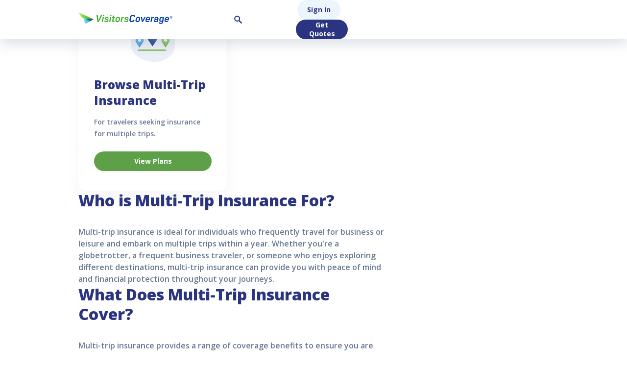

--- FILE ---
content_type: text/html; charset=UTF-8
request_url: https://www.visitorscoverage.com/travel-insurance/multi-trip-insurance/
body_size: 46578
content:
<!DOCTYPE html><html lang="en"><head> <base href="https://www.visitorscoverage.com/" /> <meta name="X-CSRF-TOKEN" content="d687fc0ef68dc1ef897fff86199900ea" /> <meta charset="utf-8" /> <meta http-equiv="X-UA-Compatible" content="IE=edge" /> <meta name="viewport" content="width=device-width,initial-scale=1,viewport-fit=cover,user-scalable=no,shrink-to-fit=no" /> <meta name="HandheldFriendly" content="true"> <meta http-equiv="content-language" content="en-us" /> <script type="text/javascript"> window.VC_REFERRAL_ID = 70944901; </script> <script type="text/javascript"> window.VC_PAGE_TYPE = "CategoryLanding"; </script> <link rel="canonical" href="https://www.visitorscoverage.com/travel-insurance/multi-trip-insurance/"> <link href='https://www.visitorscoverage.com' rel='preconnect' crossorigin> <link rel="dns-prefetch" href="\\www.visitorscoverage.com"> <link rel="shortcut icon" type="image/x-icon" href='/favicon.ico?v=1769196583'> <title>Multi Trip and Annual Travel Insurance</title><meta name="description" content="Multi-trip insurance or annual insurance is coverage for frequent travelers taking multiple trips in a year, providing convenience and financial protection."><meta name="keywords" content="Multi-trip travel insurance, how does multi-trip travel insurance work; annual trip insurance, annual trip travel insurance, multi trip insurance"><script type="application/ld+json">{"@context":"http:\/\/schema.org","@type":"Organization","name":"VisitorsCoverage Inc.","url":"https:\/\/www.visitorscoverage.com\/","logo":"https:\/\/www.visitorscoverage.com\/assets\/img\/logo.png","sameAs":["https:\/\/www.facebook.com\/visitorscoverage","https:\/\/twitter.com\/visitorcoverage","https:\/\/www.linkedin.com\/company\/visitorscoverage","https:\/\/www.youtube.com\/user\/visitorscoverage#g\/u","https:\/\/pinterest.com\/visitorcoverage\/"],"contactPoint":[{"@type":"ContactPoint","telephone":"+1-866-384-9104","contactType":"Customer Service","contactOption":"TollFree"}],"address":{"@type":"PostalAddress","streetAddress":"2350 Mission College Blvd #1140","addressLocality":"Santa Clara","addressRegion":"CA","postalCode":"95054","addressCountry":"US"}}</script><script type="application/ld+json">{"@context":"http:\/\/schema.org","@type":"WebSite","name":"VisitorsCoverage","url":"https:\/\/www.visitorscoverage.com\/","potentialAction":{"@type":"SearchAction","target":"https:\/\/www.visitorscoverage.com\/search\/?q={search_term_string}","query-input":"required name=search_term_string"}}</script><script type="application/ld+json">{"@context":"https:\/\/schema.org","@type":"FAQPage","mainEntity":[{"@type":"Question","name":"What is multi-trip travel insurance?","acceptedAnswer":{"@type":"Answer","text":"Multi-trip insurance, or annual travel insurance, offers similar kinds of coverage as traditional travel insurance plans. However, with a multi-trip plan, you\u2019re covered for as many trips as you want within a full year, and you can choose between 30 or 45 days as the length of coverage for each trip. This plan can be a lot more convenient to use and manage because it saves you the hassle of having to search for and buy different plans each time you plan a trip."}},{"@type":"Question","name":"What does multi-trip insurance cover?","acceptedAnswer":{"@type":"Answer","text":"With multi-trip insurance plans, you can expect that the policies will typically cover: \r \r <b><br>Medical Coverage<\/b>: Coverage for any new sickness or injury that occurs after the policy effective date.\r \r <b><br>Medical Evacuation and Repatriation<\/b>: Emergency medical evacuation coverage provides financial assistance in case you find yourself in an emergency situation that requires you to be immediately transported or evacuated. Repatriation refers to the \u201creturn of mortal remains\u201d in the event that you or a loved one dies abroad. This coverage provides assistance in order to recover the body to the home country. \r \r <b><br>Trips of 30-days or 45-days<\/b>: A policyholder can take as many trips in 30 or 45-day increments within one calendar year and be covered by one single policy."}},{"@type":"Question","name":"Who needs multi-trip coverage?","acceptedAnswer":{"@type":"Answer","text":"Multi-trip insurance is a great option for anyone who plans on taking at least two trips a year, which makes it incredibly popular to international business execs or those who are enthusiastic about traveling. Coverage for these policies lasts longer than the average vacation, policies are restricted to 30-45 days."}},{"@type":"Question","name":"Do I pay for the insurance premium each time I travel under my multi-trip insurance policy?","acceptedAnswer":{"@type":"Answer","text":"A policyholder under a multi-trip insurance plan will pay upfront for the entire coverage for one year. The policyholder will be able to travel multiple times throughout that one year period for increments of 30 or 45 days depending on what coverage duration was chosen. The insurance premium does not need to be paid each time the policyholder plans to travel."}}]}</script><script type="application/ld+json">{"@context":"http:\/\/schema.org","@type":"WebPage","@id":"#WebPage","name":"","url":"https://www.visitorscoverage.com//travel-insurance/multi-trip-insurance/"}</script><meta property="og:title" content="Multi Trip and Annual Travel Insurance" /><meta property="og:image" content="https://www.visitorscoverage.com/opengraph/image/TXVsdGkgVHJpcCAgYW5kICBBbm51YWwgVHJhdmVsIEluc3VyYW5jZQ/og.jpg" /><meta property="og:description" content="Multi-trip insurance or annual insurance is coverage for frequent travelers taking multiple trips in a year, providing convenience and financial protection." /><meta property="og:url" content="https://www.visitorscoverage.com/travel-insurance/multi-trip-insurance/" /><meta name="twitter:card" content="summary" /><meta name="twitter:title" content="Multi Trip and Annual Travel Insurance" /><meta name="twitter:image" content="https://www.visitorscoverage.com/opengraph/image/TXVsdGkgVHJpcCAgYW5kICBBbm51YWwgVHJhdmVsIEluc3VyYW5jZQ/og.jpg" /><meta name="twitter:description" content="Multi-trip insurance or annual insurance is coverage for frequent travelers taking multiple trips in a year, providing convenience and financial protection." /><meta name="twitter:url" content="https://www.visitorscoverage.com/travel-insurance/multi-trip-insurance/" /> <link rel="preconnect" href="https://www.googletagmanager.com" crossorigin><link rel="preconnect" href="https://249luna.boost.ai" crossorigin><link rel="preconnect" href="https://assets.visitorscoverage.com/" crossorigin="" /><link rel="preconnect" href="https://fonts.gstatic.com/" crossorigin="" /><link rel="preload" as="style" href="https://fonts.googleapis.com/css2?family=Open+Sans:wght@400;600;700;800&display=swap" /><link rel="stylesheet" href="https://fonts.googleapis.com/css2?family=Open+Sans:wght@400;600;700;800&display=swap" /><link href="https://assets.visitorscoverage.com/production/app/vue-builds/191/css/chunk-vendors.3157a0c4.css" rel="preload" as="style" /><link href="https://assets.visitorscoverage.com/production/app/vue-builds/191/css/main.869b8975.css" rel="preload" as="style" /><link href="https://assets.visitorscoverage.com/production/app/vue-builds/191/js/chunk-vendors.860bd63e.js" rel="preload" as="script" /><link href="https://assets.visitorscoverage.com/production/app/vue-builds/191/js/main.772aad5e.js" rel="preload" as="script" /><link href="https://assets.visitorscoverage.com/production/app/vue-builds/191/css/chunk-vendors.3157a0c4.css" rel="stylesheet" /><link href="https://assets.visitorscoverage.com/production/app/vue-builds/191/css/main.869b8975.css" rel="stylesheet" /><script>/*! jQuery v3.6.0 | (c) OpenJS Foundation and other contributors | jquery.org/license */!function(e,t){"use strict";"object"==typeof module&&"object"==typeof module.exports?module.exports=e.document?t(e,!0):function(e){if(!e.document)throw new Error("jQuery requires a window with a document");return t(e)}:t(e)}("undefined"!=typeof window?window:this,function(C,e){"use strict";var t=[],r=Object.getPrototypeOf,s=t.slice,g=t.flat?function(e){return t.flat.call(e)}:function(e){return t.concat.apply([],e)},u=t.push,i=t.indexOf,n={},o=n.toString,v=n.hasOwnProperty,a=v.toString,l=a.call(Object),y={},m=function(e){return"function"==typeof e&&"number"!=typeof e.nodeType&&"function"!=typeof e.item},x=function(e){return null!=e&&e===e.window},E=C.document,c={type:!0,src:!0,nonce:!0,noModule:!0};function b(e,t,n){var r,i,o=(n=n||E).createElement("script");if(o.text=e,t)for(r in c)(i=t[r]||t.getAttribute&&t.getAttribute(r))&&o.setAttribute(r,i);n.head.appendChild(o).parentNode.removeChild(o)}function w(e){return null==e?e+"":"object"==typeof e||"function"==typeof e?n[o.call(e)]||"object":typeof e}var f="3.6.0",S=function(e,t){return new S.fn.init(e,t)};function p(e){var t=!!e&&"length"in e&&e.length,n=w(e);return!m(e)&&!x(e)&&("array"===n||0===t||"number"==typeof t&&0<t&&t-1 in e)}S.fn=S.prototype={jquery:f,constructor:S,length:0,toArray:function(){return s.call(this)},get:function(e){return null==e?s.call(this):e<0?this[e+this.length]:this[e]},pushStack:function(e){var t=S.merge(this.constructor(),e);return t.prevObject=this,t},each:function(e){return S.each(this,e)},map:function(n){return this.pushStack(S.map(this,function(e,t){return n.call(e,t,e)}))},slice:function(){return this.pushStack(s.apply(this,arguments))},first:function(){return this.eq(0)},last:function(){return this.eq(-1)},even:function(){return this.pushStack(S.grep(this,function(e,t){return(t+1)%2}))},odd:function(){return this.pushStack(S.grep(this,function(e,t){return t%2}))},eq:function(e){var t=this.length,n=+e+(e<0?t:0);return this.pushStack(0<=n&&n<t?[this[n]]:[])},end:function(){return this.prevObject||this.constructor()},push:u,sort:t.sort,splice:t.splice},S.extend=S.fn.extend=function(){var e,t,n,r,i,o,a=arguments[0]||{},s=1,u=arguments.length,l=!1;for("boolean"==typeof a&&(l=a,a=arguments[s]||{},s++),"object"==typeof a||m(a)||(a={}),s===u&&(a=this,s--);s<u;s++)if(null!=(e=arguments[s]))for(t in e)r=e[t],"__proto__"!==t&&a!==r&&(l&&r&&(S.isPlainObject(r)||(i=Array.isArray(r)))?(n=a[t],o=i&&!Array.isArray(n)?[]:i||S.isPlainObject(n)?n:{},i=!1,a[t]=S.extend(l,o,r)):void 0!==r&&(a[t]=r));return a},S.extend({expando:"jQuery"+(f+Math.random()).replace(/\D/g,""),isReady:!0,error:function(e){throw new Error(e)},noop:function(){},isPlainObject:function(e){var t,n;return!(!e||"[object Object]"!==o.call(e))&&(!(t=r(e))||"function"==typeof(n=v.call(t,"constructor")&&t.constructor)&&a.call(n)===l)},isEmptyObject:function(e){var t;for(t in e)return!1;return!0},globalEval:function(e,t,n){b(e,{nonce:t&&t.nonce},n)},each:function(e,t){var n,r=0;if(p(e)){for(n=e.length;r<n;r++)if(!1===t.call(e[r],r,e[r]))break}else for(r in e)if(!1===t.call(e[r],r,e[r]))break;return e},makeArray:function(e,t){var n=t||[];return null!=e&&(p(Object(e))?S.merge(n,"string"==typeof e?[e]:e):u.call(n,e)),n},inArray:function(e,t,n){return null==t?-1:i.call(t,e,n)},merge:function(e,t){for(var n=+t.length,r=0,i=e.length;r<n;r++)e[i++]=t[r];return e.length=i,e},grep:function(e,t,n){for(var r=[],i=0,o=e.length,a=!n;i<o;i++)!t(e[i],i)!==a&&r.push(e[i]);return r},map:function(e,t,n){var r,i,o=0,a=[];if(p(e))for(r=e.length;o<r;o++)null!=(i=t(e[o],o,n))&&a.push(i);else for(o in e)null!=(i=t(e[o],o,n))&&a.push(i);return g(a)},guid:1,support:y}),"function"==typeof Symbol&&(S.fn[Symbol.iterator]=t[Symbol.iterator]),S.each("Boolean Number String Function Array Date RegExp Object Error Symbol".split(" "),function(e,t){n["[object "+t+"]"]=t.toLowerCase()});var d=function(n){var e,d,b,o,i,h,f,g,w,u,l,T,C,a,E,v,s,c,y,S="sizzle"+1*new Date,p=n.document,k=0,r=0,m=ue(),x=ue(),A=ue(),N=ue(),j=function(e,t){return e===t&&(l=!0),0},D={}.hasOwnProperty,t=[],q=t.pop,L=t.push,H=t.push,O=t.slice,P=function(e,t){for(var n=0,r=e.length;n<r;n++)if(e[n]===t)return n;return-1},R="checked|selected|async|autofocus|autoplay|controls|defer|disabled|hidden|ismap|loop|multiple|open|readonly|required|scoped",M="[\\x20\\t\\r\\n\\f]",I="(?:\\\\[\\da-fA-F]{1,6}"+M+"?|\\\\[^\\r\\n\\f]|[\\w-]|[^\0-\\x7f])+",W="\\["+M+"*("+I+")(?:"+M+"*([*^$|!~]?=)"+M+"*(?:'((?:\\\\.|[^\\\\'])*)'|\"((?:\\\\.|[^\\\\\"])*)\"|("+I+"))|)"+M+"*\\]",F=":("+I+")(?:\\((('((?:\\\\.|[^\\\\'])*)'|\"((?:\\\\.|[^\\\\\"])*)\")|((?:\\\\.|[^\\\\()[\\]]|"+W+")*)|.*)\\)|)",B=new RegExp(M+"+","g"),$=new RegExp("^"+M+"+|((?:^|[^\\\\])(?:\\\\.)*)"+M+"+$","g"),_=new RegExp("^"+M+"*,"+M+"*"),z=new RegExp("^"+M+"*([>+~]|"+M+")"+M+"*"),U=new RegExp(M+"|>"),X=new RegExp(F),V=new RegExp("^"+I+"$"),G={ID:new RegExp("^#("+I+")"),CLASS:new RegExp("^\\.("+I+")"),TAG:new RegExp("^("+I+"|[*])"),ATTR:new RegExp("^"+W),PSEUDO:new RegExp("^"+F),CHILD:new RegExp("^:(only|first|last|nth|nth-last)-(child|of-type)(?:\\("+M+"*(even|odd|(([+-]|)(\\d*)n|)"+M+"*(?:([+-]|)"+M+"*(\\d+)|))"+M+"*\\)|)","i"),bool:new RegExp("^(?:"+R+")$","i"),needsContext:new RegExp("^"+M+"*[>+~]|:(even|odd|eq|gt|lt|nth|first|last)(?:\\("+M+"*((?:-\\d)?\\d*)"+M+"*\\)|)(?=[^-]|$)","i")},Y=/HTML$/i,Q=/^(?:input|select|textarea|button)$/i,J=/^h\d$/i,K=/^[^{]+\{\s*\[native \w/,Z=/^(?:#([\w-]+)|(\w+)|\.([\w-]+))$/,ee=/[+~]/,te=new RegExp("\\\\[\\da-fA-F]{1,6}"+M+"?|\\\\([^\\r\\n\\f])","g"),ne=function(e,t){var n="0x"+e.slice(1)-65536;return t||(n<0?String.fromCharCode(n+65536):String.fromCharCode(n>>10|55296,1023&n|56320))},re=/([\0-\x1f\x7f]|^-?\d)|^-$|[^\0-\x1f\x7f-\uFFFF\w-]/g,ie=function(e,t){return t?"\0"===e?"\ufffd":e.slice(0,-1)+"\\"+e.charCodeAt(e.length-1).toString(16)+" ":"\\"+e},oe=function(){T()},ae=be(function(e){return!0===e.disabled&&"fieldset"===e.nodeName.toLowerCase()},{dir:"parentNode",next:"legend"});try{H.apply(t=O.call(p.childNodes),p.childNodes),t[p.childNodes.length].nodeType}catch(e){H={apply:t.length?function(e,t){L.apply(e,O.call(t))}:function(e,t){var n=e.length,r=0;while(e[n++]=t[r++]);e.length=n-1}}}function se(t,e,n,r){var i,o,a,s,u,l,c,f=e&&e.ownerDocument,p=e?e.nodeType:9;if(n=n||[],"string"!=typeof t||!t||1!==p&&9!==p&&11!==p)return n;if(!r&&(T(e),e=e||C,E)){if(11!==p&&(u=Z.exec(t)))if(i=u[1]){if(9===p){if(!(a=e.getElementById(i)))return n;if(a.id===i)return n.push(a),n}else if(f&&(a=f.getElementById(i))&&y(e,a)&&a.id===i)return n.push(a),n}else{if(u[2])return H.apply(n,e.getElementsByTagName(t)),n;if((i=u[3])&&d.getElementsByClassName&&e.getElementsByClassName)return H.apply(n,e.getElementsByClassName(i)),n}if(d.qsa&&!N[t+" "]&&(!v||!v.test(t))&&(1!==p||"object"!==e.nodeName.toLowerCase())){if(c=t,f=e,1===p&&(U.test(t)||z.test(t))){(f=ee.test(t)&&ye(e.parentNode)||e)===e&&d.scope||((s=e.getAttribute("id"))?s=s.replace(re,ie):e.setAttribute("id",s=S)),o=(l=h(t)).length;while(o--)l[o]=(s?"#"+s:":scope")+" "+xe(l[o]);c=l.join(",")}try{return H.apply(n,f.querySelectorAll(c)),n}catch(e){N(t,!0)}finally{s===S&&e.removeAttribute("id")}}}return g(t.replace($,"$1"),e,n,r)}function ue(){var r=[];return function e(t,n){return r.push(t+" ")>b.cacheLength&&delete e[r.shift()],e[t+" "]=n}}function le(e){return e[S]=!0,e}function ce(e){var t=C.createElement("fieldset");try{return!!e(t)}catch(e){return!1}finally{t.parentNode&&t.parentNode.removeChild(t),t=null}}function fe(e,t){var n=e.split("|"),r=n.length;while(r--)b.attrHandle[n[r]]=t}function pe(e,t){var n=t&&e,r=n&&1===e.nodeType&&1===t.nodeType&&e.sourceIndex-t.sourceIndex;if(r)return r;if(n)while(n=n.nextSibling)if(n===t)return-1;return e?1:-1}function de(t){return function(e){return"input"===e.nodeName.toLowerCase()&&e.type===t}}function he(n){return function(e){var t=e.nodeName.toLowerCase();return("input"===t||"button"===t)&&e.type===n}}function ge(t){return function(e){return"form"in e?e.parentNode&&!1===e.disabled?"label"in e?"label"in e.parentNode?e.parentNode.disabled===t:e.disabled===t:e.isDisabled===t||e.isDisabled!==!t&&ae(e)===t:e.disabled===t:"label"in e&&e.disabled===t}}function ve(a){return le(function(o){return o=+o,le(function(e,t){var n,r=a([],e.length,o),i=r.length;while(i--)e[n=r[i]]&&(e[n]=!(t[n]=e[n]))})})}function ye(e){return e&&"undefined"!=typeof e.getElementsByTagName&&e}for(e in d=se.support={},i=se.isXML=function(e){var t=e&&e.namespaceURI,n=e&&(e.ownerDocument||e).documentElement;return!Y.test(t||n&&n.nodeName||"HTML")},T=se.setDocument=function(e){var t,n,r=e?e.ownerDocument||e:p;return r!=C&&9===r.nodeType&&r.documentElement&&(a=(C=r).documentElement,E=!i(C),p!=C&&(n=C.defaultView)&&n.top!==n&&(n.addEventListener?n.addEventListener("unload",oe,!1):n.attachEvent&&n.attachEvent("onunload",oe)),d.scope=ce(function(e){return a.appendChild(e).appendChild(C.createElement("div")),"undefined"!=typeof e.querySelectorAll&&!e.querySelectorAll(":scope fieldset div").length}),d.attributes=ce(function(e){return e.className="i",!e.getAttribute("className")}),d.getElementsByTagName=ce(function(e){return e.appendChild(C.createComment("")),!e.getElementsByTagName("*").length}),d.getElementsByClassName=K.test(C.getElementsByClassName),d.getById=ce(function(e){return a.appendChild(e).id=S,!C.getElementsByName||!C.getElementsByName(S).length}),d.getById?(b.filter.ID=function(e){var t=e.replace(te,ne);return function(e){return e.getAttribute("id")===t}},b.find.ID=function(e,t){if("undefined"!=typeof t.getElementById&&E){var n=t.getElementById(e);return n?[n]:[]}}):(b.filter.ID=function(e){var n=e.replace(te,ne);return function(e){var t="undefined"!=typeof e.getAttributeNode&&e.getAttributeNode("id");return t&&t.value===n}},b.find.ID=function(e,t){if("undefined"!=typeof t.getElementById&&E){var n,r,i,o=t.getElementById(e);if(o){if((n=o.getAttributeNode("id"))&&n.value===e)return[o];i=t.getElementsByName(e),r=0;while(o=i[r++])if((n=o.getAttributeNode("id"))&&n.value===e)return[o]}return[]}}),b.find.TAG=d.getElementsByTagName?function(e,t){return"undefined"!=typeof t.getElementsByTagName?t.getElementsByTagName(e):d.qsa?t.querySelectorAll(e):void 0}:function(e,t){var n,r=[],i=0,o=t.getElementsByTagName(e);if("*"===e){while(n=o[i++])1===n.nodeType&&r.push(n);return r}return o},b.find.CLASS=d.getElementsByClassName&&function(e,t){if("undefined"!=typeof t.getElementsByClassName&&E)return t.getElementsByClassName(e)},s=[],v=[],(d.qsa=K.test(C.querySelectorAll))&&(ce(function(e){var t;a.appendChild(e).innerHTML="<a id='"+S+"'></a><select id='"+S+"-\r\\' msallowcapture=''><option selected=''></option></select>",e.querySelectorAll("[msallowcapture^='']").length&&v.push("[*^$]="+M+"*(?:''|\"\")"),e.querySelectorAll("[selected]").length||v.push("\\["+M+"*(?:value|"+R+")"),e.querySelectorAll("[id~="+S+"-]").length||v.push("~="),(t=C.createElement("input")).setAttribute("name",""),e.appendChild(t),e.querySelectorAll("[name='']").length||v.push("\\["+M+"*name"+M+"*="+M+"*(?:''|\"\")"),e.querySelectorAll(":checked").length||v.push(":checked"),e.querySelectorAll("a#"+S+"+*").length||v.push(".#.+[+~]"),e.querySelectorAll("\\\f"),v.push("[\\r\\n\\f]")}),ce(function(e){e.innerHTML="<a href='' disabled='disabled'></a><select disabled='disabled'><option/></select>";var t=C.createElement("input");t.setAttribute("type","hidden"),e.appendChild(t).setAttribute("name","D"),e.querySelectorAll("[name=d]").length&&v.push("name"+M+"*[*^$|!~]?="),2!==e.querySelectorAll(":enabled").length&&v.push(":enabled",":disabled"),a.appendChild(e).disabled=!0,2!==e.querySelectorAll(":disabled").length&&v.push(":enabled",":disabled"),e.querySelectorAll("*,:x"),v.push(",.*:")})),(d.matchesSelector=K.test(c=a.matches||a.webkitMatchesSelector||a.mozMatchesSelector||a.oMatchesSelector||a.msMatchesSelector))&&ce(function(e){d.disconnectedMatch=c.call(e,"*"),c.call(e,"[s!='']:x"),s.push("!=",F)}),v=v.length&&new RegExp(v.join("|")),s=s.length&&new RegExp(s.join("|")),t=K.test(a.compareDocumentPosition),y=t||K.test(a.contains)?function(e,t){var n=9===e.nodeType?e.documentElement:e,r=t&&t.parentNode;return e===r||!(!r||1!==r.nodeType||!(n.contains?n.contains(r):e.compareDocumentPosition&&16&e.compareDocumentPosition(r)))}:function(e,t){if(t)while(t=t.parentNode)if(t===e)return!0;return!1},j=t?function(e,t){if(e===t)return l=!0,0;var n=!e.compareDocumentPosition-!t.compareDocumentPosition;return n||(1&(n=(e.ownerDocument||e)==(t.ownerDocument||t)?e.compareDocumentPosition(t):1)||!d.sortDetached&&t.compareDocumentPosition(e)===n?e==C||e.ownerDocument==p&&y(p,e)?-1:t==C||t.ownerDocument==p&&y(p,t)?1:u?P(u,e)-P(u,t):0:4&n?-1:1)}:function(e,t){if(e===t)return l=!0,0;var n,r=0,i=e.parentNode,o=t.parentNode,a=[e],s=[t];if(!i||!o)return e==C?-1:t==C?1:i?-1:o?1:u?P(u,e)-P(u,t):0;if(i===o)return pe(e,t);n=e;while(n=n.parentNode)a.unshift(n);n=t;while(n=n.parentNode)s.unshift(n);while(a[r]===s[r])r++;return r?pe(a[r],s[r]):a[r]==p?-1:s[r]==p?1:0}),C},se.matches=function(e,t){return se(e,null,null,t)},se.matchesSelector=function(e,t){if(T(e),d.matchesSelector&&E&&!N[t+" "]&&(!s||!s.test(t))&&(!v||!v.test(t)))try{var n=c.call(e,t);if(n||d.disconnectedMatch||e.document&&11!==e.document.nodeType)return n}catch(e){N(t,!0)}return 0<se(t,C,null,[e]).length},se.contains=function(e,t){return(e.ownerDocument||e)!=C&&T(e),y(e,t)},se.attr=function(e,t){(e.ownerDocument||e)!=C&&T(e);var n=b.attrHandle[t.toLowerCase()],r=n&&D.call(b.attrHandle,t.toLowerCase())?n(e,t,!E):void 0;return void 0!==r?r:d.attributes||!E?e.getAttribute(t):(r=e.getAttributeNode(t))&&r.specified?r.value:null},se.escape=function(e){return(e+"").replace(re,ie)},se.error=function(e){throw new Error("Syntax error, unrecognized expression: "+e)},se.uniqueSort=function(e){var t,n=[],r=0,i=0;if(l=!d.detectDuplicates,u=!d.sortStable&&e.slice(0),e.sort(j),l){while(t=e[i++])t===e[i]&&(r=n.push(i));while(r--)e.splice(n[r],1)}return u=null,e},o=se.getText=function(e){var t,n="",r=0,i=e.nodeType;if(i){if(1===i||9===i||11===i){if("string"==typeof e.textContent)return e.textContent;for(e=e.firstChild;e;e=e.nextSibling)n+=o(e)}else if(3===i||4===i)return e.nodeValue}else while(t=e[r++])n+=o(t);return n},(b=se.selectors={cacheLength:50,createPseudo:le,match:G,attrHandle:{},find:{},relative:{">":{dir:"parentNode",first:!0}," ":{dir:"parentNode"},"+":{dir:"previousSibling",first:!0},"~":{dir:"previousSibling"}},preFilter:{ATTR:function(e){return e[1]=e[1].replace(te,ne),e[3]=(e[3]||e[4]||e[5]||"").replace(te,ne),"~="===e[2]&&(e[3]=" "+e[3]+" "),e.slice(0,4)},CHILD:function(e){return e[1]=e[1].toLowerCase(),"nth"===e[1].slice(0,3)?(e[3]||se.error(e[0]),e[4]=+(e[4]?e[5]+(e[6]||1):2*("even"===e[3]||"odd"===e[3])),e[5]=+(e[7]+e[8]||"odd"===e[3])):e[3]&&se.error(e[0]),e},PSEUDO:function(e){var t,n=!e[6]&&e[2];return G.CHILD.test(e[0])?null:(e[3]?e[2]=e[4]||e[5]||"":n&&X.test(n)&&(t=h(n,!0))&&(t=n.indexOf(")",n.length-t)-n.length)&&(e[0]=e[0].slice(0,t),e[2]=n.slice(0,t)),e.slice(0,3))}},filter:{TAG:function(e){var t=e.replace(te,ne).toLowerCase();return"*"===e?function(){return!0}:function(e){return e.nodeName&&e.nodeName.toLowerCase()===t}},CLASS:function(e){var t=m[e+" "];return t||(t=new RegExp("(^|"+M+")"+e+"("+M+"|$)"))&&m(e,function(e){return t.test("string"==typeof e.className&&e.className||"undefined"!=typeof e.getAttribute&&e.getAttribute("class")||"")})},ATTR:function(n,r,i){return function(e){var t=se.attr(e,n);return null==t?"!="===r:!r||(t+="","="===r?t===i:"!="===r?t!==i:"^="===r?i&&0===t.indexOf(i):"*="===r?i&&-1<t.indexOf(i):"$="===r?i&&t.slice(-i.length)===i:"~="===r?-1<(" "+t.replace(B," ")+" ").indexOf(i):"|="===r&&(t===i||t.slice(0,i.length+1)===i+"-"))}},CHILD:function(h,e,t,g,v){var y="nth"!==h.slice(0,3),m="last"!==h.slice(-4),x="of-type"===e;return 1===g&&0===v?function(e){return!!e.parentNode}:function(e,t,n){var r,i,o,a,s,u,l=y!==m?"nextSibling":"previousSibling",c=e.parentNode,f=x&&e.nodeName.toLowerCase(),p=!n&&!x,d=!1;if(c){if(y){while(l){a=e;while(a=a[l])if(x?a.nodeName.toLowerCase()===f:1===a.nodeType)return!1;u=l="only"===h&&!u&&"nextSibling"}return!0}if(u=[m?c.firstChild:c.lastChild],m&&p){d=(s=(r=(i=(o=(a=c)[S]||(a[S]={}))[a.uniqueID]||(o[a.uniqueID]={}))[h]||[])[0]===k&&r[1])&&r[2],a=s&&c.childNodes[s];while(a=++s&&a&&a[l]||(d=s=0)||u.pop())if(1===a.nodeType&&++d&&a===e){i[h]=[k,s,d];break}}else if(p&&(d=s=(r=(i=(o=(a=e)[S]||(a[S]={}))[a.uniqueID]||(o[a.uniqueID]={}))[h]||[])[0]===k&&r[1]),!1===d)while(a=++s&&a&&a[l]||(d=s=0)||u.pop())if((x?a.nodeName.toLowerCase()===f:1===a.nodeType)&&++d&&(p&&((i=(o=a[S]||(a[S]={}))[a.uniqueID]||(o[a.uniqueID]={}))[h]=[k,d]),a===e))break;return(d-=v)===g||d%g==0&&0<=d/g}}},PSEUDO:function(e,o){var t,a=b.pseudos[e]||b.setFilters[e.toLowerCase()]||se.error("unsupported pseudo: "+e);return a[S]?a(o):1<a.length?(t=[e,e,"",o],b.setFilters.hasOwnProperty(e.toLowerCase())?le(function(e,t){var n,r=a(e,o),i=r.length;while(i--)e[n=P(e,r[i])]=!(t[n]=r[i])}):function(e){return a(e,0,t)}):a}},pseudos:{not:le(function(e){var r=[],i=[],s=f(e.replace($,"$1"));return s[S]?le(function(e,t,n,r){var i,o=s(e,null,r,[]),a=e.length;while(a--)(i=o[a])&&(e[a]=!(t[a]=i))}):function(e,t,n){return r[0]=e,s(r,null,n,i),r[0]=null,!i.pop()}}),has:le(function(t){return function(e){return 0<se(t,e).length}}),contains:le(function(t){return t=t.replace(te,ne),function(e){return-1<(e.textContent||o(e)).indexOf(t)}}),lang:le(function(n){return V.test(n||"")||se.error("unsupported lang: "+n),n=n.replace(te,ne).toLowerCase(),function(e){var t;do{if(t=E?e.lang:e.getAttribute("xml:lang")||e.getAttribute("lang"))return(t=t.toLowerCase())===n||0===t.indexOf(n+"-")}while((e=e.parentNode)&&1===e.nodeType);return!1}}),target:function(e){var t=n.location&&n.location.hash;return t&&t.slice(1)===e.id},root:function(e){return e===a},focus:function(e){return e===C.activeElement&&(!C.hasFocus||C.hasFocus())&&!!(e.type||e.href||~e.tabIndex)},enabled:ge(!1),disabled:ge(!0),checked:function(e){var t=e.nodeName.toLowerCase();return"input"===t&&!!e.checked||"option"===t&&!!e.selected},selected:function(e){return e.parentNode&&e.parentNode.selectedIndex,!0===e.selected},empty:function(e){for(e=e.firstChild;e;e=e.nextSibling)if(e.nodeType<6)return!1;return!0},parent:function(e){return!b.pseudos.empty(e)},header:function(e){return J.test(e.nodeName)},input:function(e){return Q.test(e.nodeName)},button:function(e){var t=e.nodeName.toLowerCase();return"input"===t&&"button"===e.type||"button"===t},text:function(e){var t;return"input"===e.nodeName.toLowerCase()&&"text"===e.type&&(null==(t=e.getAttribute("type"))||"text"===t.toLowerCase())},first:ve(function(){return[0]}),last:ve(function(e,t){return[t-1]}),eq:ve(function(e,t,n){return[n<0?n+t:n]}),even:ve(function(e,t){for(var n=0;n<t;n+=2)e.push(n);return e}),odd:ve(function(e,t){for(var n=1;n<t;n+=2)e.push(n);return e}),lt:ve(function(e,t,n){for(var r=n<0?n+t:t<n?t:n;0<=--r;)e.push(r);return e}),gt:ve(function(e,t,n){for(var r=n<0?n+t:n;++r<t;)e.push(r);return e})}}).pseudos.nth=b.pseudos.eq,{radio:!0,checkbox:!0,file:!0,password:!0,image:!0})b.pseudos[e]=de(e);for(e in{submit:!0,reset:!0})b.pseudos[e]=he(e);function me(){}function xe(e){for(var t=0,n=e.length,r="";t<n;t++)r+=e[t].value;return r}function be(s,e,t){var u=e.dir,l=e.next,c=l||u,f=t&&"parentNode"===c,p=r++;return e.first?function(e,t,n){while(e=e[u])if(1===e.nodeType||f)return s(e,t,n);return!1}:function(e,t,n){var r,i,o,a=[k,p];if(n){while(e=e[u])if((1===e.nodeType||f)&&s(e,t,n))return!0}else while(e=e[u])if(1===e.nodeType||f)if(i=(o=e[S]||(e[S]={}))[e.uniqueID]||(o[e.uniqueID]={}),l&&l===e.nodeName.toLowerCase())e=e[u]||e;else{if((r=i[c])&&r[0]===k&&r[1]===p)return a[2]=r[2];if((i[c]=a)[2]=s(e,t,n))return!0}return!1}}function we(i){return 1<i.length?function(e,t,n){var r=i.length;while(r--)if(!i[r](e,t,n))return!1;return!0}:i[0]}function Te(e,t,n,r,i){for(var o,a=[],s=0,u=e.length,l=null!=t;s<u;s++)(o=e[s])&&(n&&!n(o,r,i)||(a.push(o),l&&t.push(s)));return a}function Ce(d,h,g,v,y,e){return v&&!v[S]&&(v=Ce(v)),y&&!y[S]&&(y=Ce(y,e)),le(function(e,t,n,r){var i,o,a,s=[],u=[],l=t.length,c=e||function(e,t,n){for(var r=0,i=t.length;r<i;r++)se(e,t[r],n);return n}(h||"*",n.nodeType?[n]:n,[]),f=!d||!e&&h?c:Te(c,s,d,n,r),p=g?y||(e?d:l||v)?[]:t:f;if(g&&g(f,p,n,r),v){i=Te(p,u),v(i,[],n,r),o=i.length;while(o--)(a=i[o])&&(p[u[o]]=!(f[u[o]]=a))}if(e){if(y||d){if(y){i=[],o=p.length;while(o--)(a=p[o])&&i.push(f[o]=a);y(null,p=[],i,r)}o=p.length;while(o--)(a=p[o])&&-1<(i=y?P(e,a):s[o])&&(e[i]=!(t[i]=a))}}else p=Te(p===t?p.splice(l,p.length):p),y?y(null,t,p,r):H.apply(t,p)})}function Ee(e){for(var i,t,n,r=e.length,o=b.relative[e[0].type],a=o||b.relative[" "],s=o?1:0,u=be(function(e){return e===i},a,!0),l=be(function(e){return-1<P(i,e)},a,!0),c=[function(e,t,n){var r=!o&&(n||t!==w)||((i=t).nodeType?u(e,t,n):l(e,t,n));return i=null,r}];s<r;s++)if(t=b.relative[e[s].type])c=[be(we(c),t)];else{if((t=b.filter[e[s].type].apply(null,e[s].matches))[S]){for(n=++s;n<r;n++)if(b.relative[e[n].type])break;return Ce(1<s&&we(c),1<s&&xe(e.slice(0,s-1).concat({value:" "===e[s-2].type?"*":""})).replace($,"$1"),t,s<n&&Ee(e.slice(s,n)),n<r&&Ee(e=e.slice(n)),n<r&&xe(e))}c.push(t)}return we(c)}return me.prototype=b.filters=b.pseudos,b.setFilters=new me,h=se.tokenize=function(e,t){var n,r,i,o,a,s,u,l=x[e+" "];if(l)return t?0:l.slice(0);a=e,s=[],u=b.preFilter;while(a){for(o in n&&!(r=_.exec(a))||(r&&(a=a.slice(r[0].length)||a),s.push(i=[])),n=!1,(r=z.exec(a))&&(n=r.shift(),i.push({value:n,type:r[0].replace($," ")}),a=a.slice(n.length)),b.filter)!(r=G[o].exec(a))||u[o]&&!(r=u[o](r))||(n=r.shift(),i.push({value:n,type:o,matches:r}),a=a.slice(n.length));if(!n)break}return t?a.length:a?se.error(e):x(e,s).slice(0)},f=se.compile=function(e,t){var n,v,y,m,x,r,i=[],o=[],a=A[e+" "];if(!a){t||(t=h(e)),n=t.length;while(n--)(a=Ee(t[n]))[S]?i.push(a):o.push(a);(a=A(e,(v=o,m=0<(y=i).length,x=0<v.length,r=function(e,t,n,r,i){var o,a,s,u=0,l="0",c=e&&[],f=[],p=w,d=e||x&&b.find.TAG("*",i),h=k+=null==p?1:Math.random()||.1,g=d.length;for(i&&(w=t==C||t||i);l!==g&&null!=(o=d[l]);l++){if(x&&o){a=0,t||o.ownerDocument==C||(T(o),n=!E);while(s=v[a++])if(s(o,t||C,n)){r.push(o);break}i&&(k=h)}m&&((o=!s&&o)&&u--,e&&c.push(o))}if(u+=l,m&&l!==u){a=0;while(s=y[a++])s(c,f,t,n);if(e){if(0<u)while(l--)c[l]||f[l]||(f[l]=q.call(r));f=Te(f)}H.apply(r,f),i&&!e&&0<f.length&&1<u+y.length&&se.uniqueSort(r)}return i&&(k=h,w=p),c},m?le(r):r))).selector=e}return a},g=se.select=function(e,t,n,r){var i,o,a,s,u,l="function"==typeof e&&e,c=!r&&h(e=l.selector||e);if(n=n||[],1===c.length){if(2<(o=c[0]=c[0].slice(0)).length&&"ID"===(a=o[0]).type&&9===t.nodeType&&E&&b.relative[o[1].type]){if(!(t=(b.find.ID(a.matches[0].replace(te,ne),t)||[])[0]))return n;l&&(t=t.parentNode),e=e.slice(o.shift().value.length)}i=G.needsContext.test(e)?0:o.length;while(i--){if(a=o[i],b.relative[s=a.type])break;if((u=b.find[s])&&(r=u(a.matches[0].replace(te,ne),ee.test(o[0].type)&&ye(t.parentNode)||t))){if(o.splice(i,1),!(e=r.length&&xe(o)))return H.apply(n,r),n;break}}}return(l||f(e,c))(r,t,!E,n,!t||ee.test(e)&&ye(t.parentNode)||t),n},d.sortStable=S.split("").sort(j).join("")===S,d.detectDuplicates=!!l,T(),d.sortDetached=ce(function(e){return 1&e.compareDocumentPosition(C.createElement("fieldset"))}),ce(function(e){return e.innerHTML="<a href='#'></a>","#"===e.firstChild.getAttribute("href")})||fe("type|href|height|width",function(e,t,n){if(!n)return e.getAttribute(t,"type"===t.toLowerCase()?1:2)}),d.attributes&&ce(function(e){return e.innerHTML="<input/>",e.firstChild.setAttribute("value",""),""===e.firstChild.getAttribute("value")})||fe("value",function(e,t,n){if(!n&&"input"===e.nodeName.toLowerCase())return e.defaultValue}),ce(function(e){return null==e.getAttribute("disabled")})||fe(R,function(e,t,n){var r;if(!n)return!0===e[t]?t.toLowerCase():(r=e.getAttributeNode(t))&&r.specified?r.value:null}),se}(C);S.find=d,S.expr=d.selectors,S.expr[":"]=S.expr.pseudos,S.uniqueSort=S.unique=d.uniqueSort,S.text=d.getText,S.isXMLDoc=d.isXML,S.contains=d.contains,S.escapeSelector=d.escape;var h=function(e,t,n){var r=[],i=void 0!==n;while((e=e[t])&&9!==e.nodeType)if(1===e.nodeType){if(i&&S(e).is(n))break;r.push(e)}return r},T=function(e,t){for(var n=[];e;e=e.nextSibling)1===e.nodeType&&e!==t&&n.push(e);return n},k=S.expr.match.needsContext;function A(e,t){return e.nodeName&&e.nodeName.toLowerCase()===t.toLowerCase()}var N=/^<([a-z][^\/\0>:\x20\t\r\n\f]*)[\x20\t\r\n\f]*\/?>(?:<\/\1>|)$/i;function j(e,n,r){return m(n)?S.grep(e,function(e,t){return!!n.call(e,t,e)!==r}):n.nodeType?S.grep(e,function(e){return e===n!==r}):"string"!=typeof n?S.grep(e,function(e){return-1<i.call(n,e)!==r}):S.filter(n,e,r)}S.filter=function(e,t,n){var r=t[0];return n&&(e=":not("+e+")"),1===t.length&&1===r.nodeType?S.find.matchesSelector(r,e)?[r]:[]:S.find.matches(e,S.grep(t,function(e){return 1===e.nodeType}))},S.fn.extend({find:function(e){var t,n,r=this.length,i=this;if("string"!=typeof e)return this.pushStack(S(e).filter(function(){for(t=0;t<r;t++)if(S.contains(i[t],this))return!0}));for(n=this.pushStack([]),t=0;t<r;t++)S.find(e,i[t],n);return 1<r?S.uniqueSort(n):n},filter:function(e){return this.pushStack(j(this,e||[],!1))},not:function(e){return this.pushStack(j(this,e||[],!0))},is:function(e){return!!j(this,"string"==typeof e&&k.test(e)?S(e):e||[],!1).length}});var D,q=/^(?:\s*(<[\w\W]+>)[^>]*|#([\w-]+))$/;(S.fn.init=function(e,t,n){var r,i;if(!e)return this;if(n=n||D,"string"==typeof e){if(!(r="<"===e[0]&&">"===e[e.length-1]&&3<=e.length?[null,e,null]:q.exec(e))||!r[1]&&t)return!t||t.jquery?(t||n).find(e):this.constructor(t).find(e);if(r[1]){if(t=t instanceof S?t[0]:t,S.merge(this,S.parseHTML(r[1],t&&t.nodeType?t.ownerDocument||t:E,!0)),N.test(r[1])&&S.isPlainObject(t))for(r in t)m(this[r])?this[r](t[r]):this.attr(r,t[r]);return this}return(i=E.getElementById(r[2]))&&(this[0]=i,this.length=1),this}return e.nodeType?(this[0]=e,this.length=1,this):m(e)?void 0!==n.ready?n.ready(e):e(S):S.makeArray(e,this)}).prototype=S.fn,D=S(E);var L=/^(?:parents|prev(?:Until|All))/,H={children:!0,contents:!0,next:!0,prev:!0};function O(e,t){while((e=e[t])&&1!==e.nodeType);return e}S.fn.extend({has:function(e){var t=S(e,this),n=t.length;return this.filter(function(){for(var e=0;e<n;e++)if(S.contains(this,t[e]))return!0})},closest:function(e,t){var n,r=0,i=this.length,o=[],a="string"!=typeof e&&S(e);if(!k.test(e))for(;r<i;r++)for(n=this[r];n&&n!==t;n=n.parentNode)if(n.nodeType<11&&(a?-1<a.index(n):1===n.nodeType&&S.find.matchesSelector(n,e))){o.push(n);break}return this.pushStack(1<o.length?S.uniqueSort(o):o)},index:function(e){return e?"string"==typeof e?i.call(S(e),this[0]):i.call(this,e.jquery?e[0]:e):this[0]&&this[0].parentNode?this.first().prevAll().length:-1},add:function(e,t){return this.pushStack(S.uniqueSort(S.merge(this.get(),S(e,t))))},addBack:function(e){return this.add(null==e?this.prevObject:this.prevObject.filter(e))}}),S.each({parent:function(e){var t=e.parentNode;return t&&11!==t.nodeType?t:null},parents:function(e){return h(e,"parentNode")},parentsUntil:function(e,t,n){return h(e,"parentNode",n)},next:function(e){return O(e,"nextSibling")},prev:function(e){return O(e,"previousSibling")},nextAll:function(e){return h(e,"nextSibling")},prevAll:function(e){return h(e,"previousSibling")},nextUntil:function(e,t,n){return h(e,"nextSibling",n)},prevUntil:function(e,t,n){return h(e,"previousSibling",n)},siblings:function(e){return T((e.parentNode||{}).firstChild,e)},children:function(e){return T(e.firstChild)},contents:function(e){return null!=e.contentDocument&&r(e.contentDocument)?e.contentDocument:(A(e,"template")&&(e=e.content||e),S.merge([],e.childNodes))}},function(r,i){S.fn[r]=function(e,t){var n=S.map(this,i,e);return"Until"!==r.slice(-5)&&(t=e),t&&"string"==typeof t&&(n=S.filter(t,n)),1<this.length&&(H[r]||S.uniqueSort(n),L.test(r)&&n.reverse()),this.pushStack(n)}});var P=/[^\x20\t\r\n\f]+/g;function R(e){return e}function M(e){throw e}function I(e,t,n,r){var i;try{e&&m(i=e.promise)?i.call(e).done(t).fail(n):e&&m(i=e.then)?i.call(e,t,n):t.apply(void 0,[e].slice(r))}catch(e){n.apply(void 0,[e])}}S.Callbacks=function(r){var e,n;r="string"==typeof r?(e=r,n={},S.each(e.match(P)||[],function(e,t){n[t]=!0}),n):S.extend({},r);var i,t,o,a,s=[],u=[],l=-1,c=function(){for(a=a||r.once,o=i=!0;u.length;l=-1){t=u.shift();while(++l<s.length)!1===s[l].apply(t[0],t[1])&&r.stopOnFalse&&(l=s.length,t=!1)}r.memory||(t=!1),i=!1,a&&(s=t?[]:"")},f={add:function(){return s&&(t&&!i&&(l=s.length-1,u.push(t)),function n(e){S.each(e,function(e,t){m(t)?r.unique&&f.has(t)||s.push(t):t&&t.length&&"string"!==w(t)&&n(t)})}(arguments),t&&!i&&c()),this},remove:function(){return S.each(arguments,function(e,t){var n;while(-1<(n=S.inArray(t,s,n)))s.splice(n,1),n<=l&&l--}),this},has:function(e){return e?-1<S.inArray(e,s):0<s.length},empty:function(){return s&&(s=[]),this},disable:function(){return a=u=[],s=t="",this},disabled:function(){return!s},lock:function(){return a=u=[],t||i||(s=t=""),this},locked:function(){return!!a},fireWith:function(e,t){return a||(t=[e,(t=t||[]).slice?t.slice():t],u.push(t),i||c()),this},fire:function(){return f.fireWith(this,arguments),this},fired:function(){return!!o}};return f},S.extend({Deferred:function(e){var o=[["notify","progress",S.Callbacks("memory"),S.Callbacks("memory"),2],["resolve","done",S.Callbacks("once memory"),S.Callbacks("once memory"),0,"resolved"],["reject","fail",S.Callbacks("once memory"),S.Callbacks("once memory"),1,"rejected"]],i="pending",a={state:function(){return i},always:function(){return s.done(arguments).fail(arguments),this},"catch":function(e){return a.then(null,e)},pipe:function(){var i=arguments;return S.Deferred(function(r){S.each(o,function(e,t){var n=m(i[t[4]])&&i[t[4]];s[t[1]](function(){var e=n&&n.apply(this,arguments);e&&m(e.promise)?e.promise().progress(r.notify).done(r.resolve).fail(r.reject):r[t[0]+"With"](this,n?[e]:arguments)})}),i=null}).promise()},then:function(t,n,r){var u=0;function l(i,o,a,s){return function(){var n=this,r=arguments,e=function(){var e,t;if(!(i<u)){if((e=a.apply(n,r))===o.promise())throw new TypeError("Thenable self-resolution");t=e&&("object"==typeof e||"function"==typeof e)&&e.then,m(t)?s?t.call(e,l(u,o,R,s),l(u,o,M,s)):(u++,t.call(e,l(u,o,R,s),l(u,o,M,s),l(u,o,R,o.notifyWith))):(a!==R&&(n=void 0,r=[e]),(s||o.resolveWith)(n,r))}},t=s?e:function(){try{e()}catch(e){S.Deferred.exceptionHook&&S.Deferred.exceptionHook(e,t.stackTrace),u<=i+1&&(a!==M&&(n=void 0,r=[e]),o.rejectWith(n,r))}};i?t():(S.Deferred.getStackHook&&(t.stackTrace=S.Deferred.getStackHook()),C.setTimeout(t))}}return S.Deferred(function(e){o[0][3].add(l(0,e,m(r)?r:R,e.notifyWith)),o[1][3].add(l(0,e,m(t)?t:R)),o[2][3].add(l(0,e,m(n)?n:M))}).promise()},promise:function(e){return null!=e?S.extend(e,a):a}},s={};return S.each(o,function(e,t){var n=t[2],r=t[5];a[t[1]]=n.add,r&&n.add(function(){i=r},o[3-e][2].disable,o[3-e][3].disable,o[0][2].lock,o[0][3].lock),n.add(t[3].fire),s[t[0]]=function(){return s[t[0]+"With"](this===s?void 0:this,arguments),this},s[t[0]+"With"]=n.fireWith}),a.promise(s),e&&e.call(s,s),s},when:function(e){var n=arguments.length,t=n,r=Array(t),i=s.call(arguments),o=S.Deferred(),a=function(t){return function(e){r[t]=this,i[t]=1<arguments.length?s.call(arguments):e,--n||o.resolveWith(r,i)}};if(n<=1&&(I(e,o.done(a(t)).resolve,o.reject,!n),"pending"===o.state()||m(i[t]&&i[t].then)))return o.then();while(t--)I(i[t],a(t),o.reject);return o.promise()}});var W=/^(Eval|Internal|Range|Reference|Syntax|Type|URI)Error$/;S.Deferred.exceptionHook=function(e,t){C.console&&C.console.warn&&e&&W.test(e.name)&&C.console.warn("jQuery.Deferred exception: "+e.message,e.stack,t)},S.readyException=function(e){C.setTimeout(function(){throw e})};var F=S.Deferred();function B(){E.removeEventListener("DOMContentLoaded",B),C.removeEventListener("load",B),S.ready()}S.fn.ready=function(e){return F.then(e)["catch"](function(e){S.readyException(e)}),this},S.extend({isReady:!1,readyWait:1,ready:function(e){(!0===e?--S.readyWait:S.isReady)||(S.isReady=!0)!==e&&0<--S.readyWait||F.resolveWith(E,[S])}}),S.ready.then=F.then,"complete"===E.readyState||"loading"!==E.readyState&&!E.documentElement.doScroll?C.setTimeout(S.ready):(E.addEventListener("DOMContentLoaded",B),C.addEventListener("load",B));var $=function(e,t,n,r,i,o,a){var s=0,u=e.length,l=null==n;if("object"===w(n))for(s in i=!0,n)$(e,t,s,n[s],!0,o,a);else if(void 0!==r&&(i=!0,m(r)||(a=!0),l&&(a?(t.call(e,r),t=null):(l=t,t=function(e,t,n){return l.call(S(e),n)})),t))for(;s<u;s++)t(e[s],n,a?r:r.call(e[s],s,t(e[s],n)));return i?e:l?t.call(e):u?t(e[0],n):o},_=/^-ms-/,z=/-([a-z])/g;function U(e,t){return t.toUpperCase()}function X(e){return e.replace(_,"ms-").replace(z,U)}var V=function(e){return 1===e.nodeType||9===e.nodeType||!+e.nodeType};function G(){this.expando=S.expando+G.uid++}G.uid=1,G.prototype={cache:function(e){var t=e[this.expando];return t||(t={},V(e)&&(e.nodeType?e[this.expando]=t:Object.defineProperty(e,this.expando,{value:t,configurable:!0}))),t},set:function(e,t,n){var r,i=this.cache(e);if("string"==typeof t)i[X(t)]=n;else for(r in t)i[X(r)]=t[r];return i},get:function(e,t){return void 0===t?this.cache(e):e[this.expando]&&e[this.expando][X(t)]},access:function(e,t,n){return void 0===t||t&&"string"==typeof t&&void 0===n?this.get(e,t):(this.set(e,t,n),void 0!==n?n:t)},remove:function(e,t){var n,r=e[this.expando];if(void 0!==r){if(void 0!==t){n=(t=Array.isArray(t)?t.map(X):(t=X(t))in r?[t]:t.match(P)||[]).length;while(n--)delete r[t[n]]}(void 0===t||S.isEmptyObject(r))&&(e.nodeType?e[this.expando]=void 0:delete e[this.expando])}},hasData:function(e){var t=e[this.expando];return void 0!==t&&!S.isEmptyObject(t)}};var Y=new G,Q=new G,J=/^(?:\{[\w\W]*\}|\[[\w\W]*\])$/,K=/[A-Z]/g;function Z(e,t,n){var r,i;if(void 0===n&&1===e.nodeType)if(r="data-"+t.replace(K,"-$&").toLowerCase(),"string"==typeof(n=e.getAttribute(r))){try{n="true"===(i=n)||"false"!==i&&("null"===i?null:i===+i+""?+i:J.test(i)?JSON.parse(i):i)}catch(e){}Q.set(e,t,n)}else n=void 0;return n}S.extend({hasData:function(e){return Q.hasData(e)||Y.hasData(e)},data:function(e,t,n){return Q.access(e,t,n)},removeData:function(e,t){Q.remove(e,t)},_data:function(e,t,n){return Y.access(e,t,n)},_removeData:function(e,t){Y.remove(e,t)}}),S.fn.extend({data:function(n,e){var t,r,i,o=this[0],a=o&&o.attributes;if(void 0===n){if(this.length&&(i=Q.get(o),1===o.nodeType&&!Y.get(o,"hasDataAttrs"))){t=a.length;while(t--)a[t]&&0===(r=a[t].name).indexOf("data-")&&(r=X(r.slice(5)),Z(o,r,i[r]));Y.set(o,"hasDataAttrs",!0)}return i}return"object"==typeof n?this.each(function(){Q.set(this,n)}):$(this,function(e){var t;if(o&&void 0===e)return void 0!==(t=Q.get(o,n))?t:void 0!==(t=Z(o,n))?t:void 0;this.each(function(){Q.set(this,n,e)})},null,e,1<arguments.length,null,!0)},removeData:function(e){return this.each(function(){Q.remove(this,e)})}}),S.extend({queue:function(e,t,n){var r;if(e)return t=(t||"fx")+"queue",r=Y.get(e,t),n&&(!r||Array.isArray(n)?r=Y.access(e,t,S.makeArray(n)):r.push(n)),r||[]},dequeue:function(e,t){t=t||"fx";var n=S.queue(e,t),r=n.length,i=n.shift(),o=S._queueHooks(e,t);"inprogress"===i&&(i=n.shift(),r--),i&&("fx"===t&&n.unshift("inprogress"),delete o.stop,i.call(e,function(){S.dequeue(e,t)},o)),!r&&o&&o.empty.fire()},_queueHooks:function(e,t){var n=t+"queueHooks";return Y.get(e,n)||Y.access(e,n,{empty:S.Callbacks("once memory").add(function(){Y.remove(e,[t+"queue",n])})})}}),S.fn.extend({queue:function(t,n){var e=2;return"string"!=typeof t&&(n=t,t="fx",e--),arguments.length<e?S.queue(this[0],t):void 0===n?this:this.each(function(){var e=S.queue(this,t,n);S._queueHooks(this,t),"fx"===t&&"inprogress"!==e[0]&&S.dequeue(this,t)})},dequeue:function(e){return this.each(function(){S.dequeue(this,e)})},clearQueue:function(e){return this.queue(e||"fx",[])},promise:function(e,t){var n,r=1,i=S.Deferred(),o=this,a=this.length,s=function(){--r||i.resolveWith(o,[o])};"string"!=typeof e&&(t=e,e=void 0),e=e||"fx";while(a--)(n=Y.get(o[a],e+"queueHooks"))&&n.empty&&(r++,n.empty.add(s));return s(),i.promise(t)}});var ee=/[+-]?(?:\d*\.|)\d+(?:[eE][+-]?\d+|)/.source,te=new RegExp("^(?:([+-])=|)("+ee+")([a-z%]*)$","i"),ne=["Top","Right","Bottom","Left"],re=E.documentElement,ie=function(e){return S.contains(e.ownerDocument,e)},oe={composed:!0};re.getRootNode&&(ie=function(e){return S.contains(e.ownerDocument,e)||e.getRootNode(oe)===e.ownerDocument});var ae=function(e,t){return"none"===(e=t||e).style.display||""===e.style.display&&ie(e)&&"none"===S.css(e,"display")};function se(e,t,n,r){var i,o,a=20,s=r?function(){return r.cur()}:function(){return S.css(e,t,"")},u=s(),l=n&&n[3]||(S.cssNumber[t]?"":"px"),c=e.nodeType&&(S.cssNumber[t]||"px"!==l&&+u)&&te.exec(S.css(e,t));if(c&&c[3]!==l){u/=2,l=l||c[3],c=+u||1;while(a--)S.style(e,t,c+l),(1-o)*(1-(o=s()/u||.5))<=0&&(a=0),c/=o;c*=2,S.style(e,t,c+l),n=n||[]}return n&&(c=+c||+u||0,i=n[1]?c+(n[1]+1)*n[2]:+n[2],r&&(r.unit=l,r.start=c,r.end=i)),i}var ue={};function le(e,t){for(var n,r,i,o,a,s,u,l=[],c=0,f=e.length;c<f;c++)(r=e[c]).style&&(n=r.style.display,t?("none"===n&&(l[c]=Y.get(r,"display")||null,l[c]||(r.style.display="")),""===r.style.display&&ae(r)&&(l[c]=(u=a=o=void 0,a=(i=r).ownerDocument,s=i.nodeName,(u=ue[s])||(o=a.body.appendChild(a.createElement(s)),u=S.css(o,"display"),o.parentNode.removeChild(o),"none"===u&&(u="block"),ue[s]=u)))):"none"!==n&&(l[c]="none",Y.set(r,"display",n)));for(c=0;c<f;c++)null!=l[c]&&(e[c].style.display=l[c]);return e}S.fn.extend({show:function(){return le(this,!0)},hide:function(){return le(this)},toggle:function(e){return"boolean"==typeof e?e?this.show():this.hide():this.each(function(){ae(this)?S(this).show():S(this).hide()})}});var ce,fe,pe=/^(?:checkbox|radio)$/i,de=/<([a-z][^\/\0>\x20\t\r\n\f]*)/i,he=/^$|^module$|\/(?:java|ecma)script/i;ce=E.createDocumentFragment().appendChild(E.createElement("div")),(fe=E.createElement("input")).setAttribute("type","radio"),fe.setAttribute("checked","checked"),fe.setAttribute("name","t"),ce.appendChild(fe),y.checkClone=ce.cloneNode(!0).cloneNode(!0).lastChild.checked,ce.innerHTML="<textarea>x</textarea>",y.noCloneChecked=!!ce.cloneNode(!0).lastChild.defaultValue,ce.innerHTML="<option></option>",y.option=!!ce.lastChild;var ge={thead:[1,"<table>","</table>"],col:[2,"<table><colgroup>","</colgroup></table>"],tr:[2,"<table><tbody>","</tbody></table>"],td:[3,"<table><tbody><tr>","</tr></tbody></table>"],_default:[0,"",""]};function ve(e,t){var n;return n="undefined"!=typeof e.getElementsByTagName?e.getElementsByTagName(t||"*"):"undefined"!=typeof e.querySelectorAll?e.querySelectorAll(t||"*"):[],void 0===t||t&&A(e,t)?S.merge([e],n):n}function ye(e,t){for(var n=0,r=e.length;n<r;n++)Y.set(e[n],"globalEval",!t||Y.get(t[n],"globalEval"))}ge.tbody=ge.tfoot=ge.colgroup=ge.caption=ge.thead,ge.th=ge.td,y.option||(ge.optgroup=ge.option=[1,"<select multiple='multiple'>","</select>"]);var me=/<|&#?\w+;/;function xe(e,t,n,r,i){for(var o,a,s,u,l,c,f=t.createDocumentFragment(),p=[],d=0,h=e.length;d<h;d++)if((o=e[d])||0===o)if("object"===w(o))S.merge(p,o.nodeType?[o]:o);else if(me.test(o)){a=a||f.appendChild(t.createElement("div")),s=(de.exec(o)||["",""])[1].toLowerCase(),u=ge[s]||ge._default,a.innerHTML=u[1]+S.htmlPrefilter(o)+u[2],c=u[0];while(c--)a=a.lastChild;S.merge(p,a.childNodes),(a=f.firstChild).textContent=""}else p.push(t.createTextNode(o));f.textContent="",d=0;while(o=p[d++])if(r&&-1<S.inArray(o,r))i&&i.push(o);else if(l=ie(o),a=ve(f.appendChild(o),"script"),l&&ye(a),n){c=0;while(o=a[c++])he.test(o.type||"")&&n.push(o)}return f}var be=/^([^.]*)(?:\.(.+)|)/;function we(){return!0}function Te(){return!1}function Ce(e,t){return e===function(){try{return E.activeElement}catch(e){}}()==("focus"===t)}function Ee(e,t,n,r,i,o){var a,s;if("object"==typeof t){for(s in"string"!=typeof n&&(r=r||n,n=void 0),t)Ee(e,s,n,r,t[s],o);return e}if(null==r&&null==i?(i=n,r=n=void 0):null==i&&("string"==typeof n?(i=r,r=void 0):(i=r,r=n,n=void 0)),!1===i)i=Te;else if(!i)return e;return 1===o&&(a=i,(i=function(e){return S().off(e),a.apply(this,arguments)}).guid=a.guid||(a.guid=S.guid++)),e.each(function(){S.event.add(this,t,i,r,n)})}function Se(e,i,o){o?(Y.set(e,i,!1),S.event.add(e,i,{namespace:!1,handler:function(e){var t,n,r=Y.get(this,i);if(1&e.isTrigger&&this[i]){if(r.length)(S.event.special[i]||{}).delegateType&&e.stopPropagation();else if(r=s.call(arguments),Y.set(this,i,r),t=o(this,i),this[i](),r!==(n=Y.get(this,i))||t?Y.set(this,i,!1):n={},r!==n)return e.stopImmediatePropagation(),e.preventDefault(),n&&n.value}else r.length&&(Y.set(this,i,{value:S.event.trigger(S.extend(r[0],S.Event.prototype),r.slice(1),this)}),e.stopImmediatePropagation())}})):void 0===Y.get(e,i)&&S.event.add(e,i,we)}S.event={global:{},add:function(t,e,n,r,i){var o,a,s,u,l,c,f,p,d,h,g,v=Y.get(t);if(V(t)){n.handler&&(n=(o=n).handler,i=o.selector),i&&S.find.matchesSelector(re,i),n.guid||(n.guid=S.guid++),(u=v.events)||(u=v.events=Object.create(null)),(a=v.handle)||(a=v.handle=function(e){return"undefined"!=typeof S&&S.event.triggered!==e.type?S.event.dispatch.apply(t,arguments):void 0}),l=(e=(e||"").match(P)||[""]).length;while(l--)d=g=(s=be.exec(e[l])||[])[1],h=(s[2]||"").split(".").sort(),d&&(f=S.event.special[d]||{},d=(i?f.delegateType:f.bindType)||d,f=S.event.special[d]||{},c=S.extend({type:d,origType:g,data:r,handler:n,guid:n.guid,selector:i,needsContext:i&&S.expr.match.needsContext.test(i),namespace:h.join(".")},o),(p=u[d])||((p=u[d]=[]).delegateCount=0,f.setup&&!1!==f.setup.call(t,r,h,a)||t.addEventListener&&t.addEventListener(d,a)),f.add&&(f.add.call(t,c),c.handler.guid||(c.handler.guid=n.guid)),i?p.splice(p.delegateCount++,0,c):p.push(c),S.event.global[d]=!0)}},remove:function(e,t,n,r,i){var o,a,s,u,l,c,f,p,d,h,g,v=Y.hasData(e)&&Y.get(e);if(v&&(u=v.events)){l=(t=(t||"").match(P)||[""]).length;while(l--)if(d=g=(s=be.exec(t[l])||[])[1],h=(s[2]||"").split(".").sort(),d){f=S.event.special[d]||{},p=u[d=(r?f.delegateType:f.bindType)||d]||[],s=s[2]&&new RegExp("(^|\\.)"+h.join("\\.(?:.*\\.|)")+"(\\.|$)"),a=o=p.length;while(o--)c=p[o],!i&&g!==c.origType||n&&n.guid!==c.guid||s&&!s.test(c.namespace)||r&&r!==c.selector&&("**"!==r||!c.selector)||(p.splice(o,1),c.selector&&p.delegateCount--,f.remove&&f.remove.call(e,c));a&&!p.length&&(f.teardown&&!1!==f.teardown.call(e,h,v.handle)||S.removeEvent(e,d,v.handle),delete u[d])}else for(d in u)S.event.remove(e,d+t[l],n,r,!0);S.isEmptyObject(u)&&Y.remove(e,"handle events")}},dispatch:function(e){var t,n,r,i,o,a,s=new Array(arguments.length),u=S.event.fix(e),l=(Y.get(this,"events")||Object.create(null))[u.type]||[],c=S.event.special[u.type]||{};for(s[0]=u,t=1;t<arguments.length;t++)s[t]=arguments[t];if(u.delegateTarget=this,!c.preDispatch||!1!==c.preDispatch.call(this,u)){a=S.event.handlers.call(this,u,l),t=0;while((i=a[t++])&&!u.isPropagationStopped()){u.currentTarget=i.elem,n=0;while((o=i.handlers[n++])&&!u.isImmediatePropagationStopped())u.rnamespace&&!1!==o.namespace&&!u.rnamespace.test(o.namespace)||(u.handleObj=o,u.data=o.data,void 0!==(r=((S.event.special[o.origType]||{}).handle||o.handler).apply(i.elem,s))&&!1===(u.result=r)&&(u.preventDefault(),u.stopPropagation()))}return c.postDispatch&&c.postDispatch.call(this,u),u.result}},handlers:function(e,t){var n,r,i,o,a,s=[],u=t.delegateCount,l=e.target;if(u&&l.nodeType&&!("click"===e.type&&1<=e.button))for(;l!==this;l=l.parentNode||this)if(1===l.nodeType&&("click"!==e.type||!0!==l.disabled)){for(o=[],a={},n=0;n<u;n++)void 0===a[i=(r=t[n]).selector+" "]&&(a[i]=r.needsContext?-1<S(i,this).index(l):S.find(i,this,null,[l]).length),a[i]&&o.push(r);o.length&&s.push({elem:l,handlers:o})}return l=this,u<t.length&&s.push({elem:l,handlers:t.slice(u)}),s},addProp:function(t,e){Object.defineProperty(S.Event.prototype,t,{enumerable:!0,configurable:!0,get:m(e)?function(){if(this.originalEvent)return e(this.originalEvent)}:function(){if(this.originalEvent)return this.originalEvent[t]},set:function(e){Object.defineProperty(this,t,{enumerable:!0,configurable:!0,writable:!0,value:e})}})},fix:function(e){return e[S.expando]?e:new S.Event(e)},special:{load:{noBubble:!0},click:{setup:function(e){var t=this||e;return pe.test(t.type)&&t.click&&A(t,"input")&&Se(t,"click",we),!1},trigger:function(e){var t=this||e;return pe.test(t.type)&&t.click&&A(t,"input")&&Se(t,"click"),!0},_default:function(e){var t=e.target;return pe.test(t.type)&&t.click&&A(t,"input")&&Y.get(t,"click")||A(t,"a")}},beforeunload:{postDispatch:function(e){void 0!==e.result&&e.originalEvent&&(e.originalEvent.returnValue=e.result)}}}},S.removeEvent=function(e,t,n){e.removeEventListener&&e.removeEventListener(t,n)},S.Event=function(e,t){if(!(this instanceof S.Event))return new S.Event(e,t);e&&e.type?(this.originalEvent=e,this.type=e.type,this.isDefaultPrevented=e.defaultPrevented||void 0===e.defaultPrevented&&!1===e.returnValue?we:Te,this.target=e.target&&3===e.target.nodeType?e.target.parentNode:e.target,this.currentTarget=e.currentTarget,this.relatedTarget=e.relatedTarget):this.type=e,t&&S.extend(this,t),this.timeStamp=e&&e.timeStamp||Date.now(),this[S.expando]=!0},S.Event.prototype={constructor:S.Event,isDefaultPrevented:Te,isPropagationStopped:Te,isImmediatePropagationStopped:Te,isSimulated:!1,preventDefault:function(){var e=this.originalEvent;this.isDefaultPrevented=we,e&&!this.isSimulated&&e.preventDefault()},stopPropagation:function(){var e=this.originalEvent;this.isPropagationStopped=we,e&&!this.isSimulated&&e.stopPropagation()},stopImmediatePropagation:function(){var e=this.originalEvent;this.isImmediatePropagationStopped=we,e&&!this.isSimulated&&e.stopImmediatePropagation(),this.stopPropagation()}},S.each({altKey:!0,bubbles:!0,cancelable:!0,changedTouches:!0,ctrlKey:!0,detail:!0,eventPhase:!0,metaKey:!0,pageX:!0,pageY:!0,shiftKey:!0,view:!0,"char":!0,code:!0,charCode:!0,key:!0,keyCode:!0,button:!0,buttons:!0,clientX:!0,clientY:!0,offsetX:!0,offsetY:!0,pointerId:!0,pointerType:!0,screenX:!0,screenY:!0,targetTouches:!0,toElement:!0,touches:!0,which:!0},S.event.addProp),S.each({focus:"focusin",blur:"focusout"},function(e,t){S.event.special[e]={setup:function(){return Se(this,e,Ce),!1},trigger:function(){return Se(this,e),!0},_default:function(){return!0},delegateType:t}}),S.each({mouseenter:"mouseover",mouseleave:"mouseout",pointerenter:"pointerover",pointerleave:"pointerout"},function(e,i){S.event.special[e]={delegateType:i,bindType:i,handle:function(e){var t,n=e.relatedTarget,r=e.handleObj;return n&&(n===this||S.contains(this,n))||(e.type=r.origType,t=r.handler.apply(this,arguments),e.type=i),t}}}),S.fn.extend({on:function(e,t,n,r){return Ee(this,e,t,n,r)},one:function(e,t,n,r){return Ee(this,e,t,n,r,1)},off:function(e,t,n){var r,i;if(e&&e.preventDefault&&e.handleObj)return r=e.handleObj,S(e.delegateTarget).off(r.namespace?r.origType+"."+r.namespace:r.origType,r.selector,r.handler),this;if("object"==typeof e){for(i in e)this.off(i,t,e[i]);return this}return!1!==t&&"function"!=typeof t||(n=t,t=void 0),!1===n&&(n=Te),this.each(function(){S.event.remove(this,e,n,t)})}});var ke=/<script|<style|<link/i,Ae=/checked\s*(?:[^=]|=\s*.checked.)/i,Ne=/^\s*<!(?:\[CDATA\[|--)|(?:\]\]|--)>\s*$/g;function je(e,t){return A(e,"table")&&A(11!==t.nodeType?t:t.firstChild,"tr")&&S(e).children("tbody")[0]||e}function De(e){return e.type=(null!==e.getAttribute("type"))+"/"+e.type,e}function qe(e){return"true/"===(e.type||"").slice(0,5)?e.type=e.type.slice(5):e.removeAttribute("type"),e}function Le(e,t){var n,r,i,o,a,s;if(1===t.nodeType){if(Y.hasData(e)&&(s=Y.get(e).events))for(i in Y.remove(t,"handle events"),s)for(n=0,r=s[i].length;n<r;n++)S.event.add(t,i,s[i][n]);Q.hasData(e)&&(o=Q.access(e),a=S.extend({},o),Q.set(t,a))}}function He(n,r,i,o){r=g(r);var e,t,a,s,u,l,c=0,f=n.length,p=f-1,d=r[0],h=m(d);if(h||1<f&&"string"==typeof d&&!y.checkClone&&Ae.test(d))return n.each(function(e){var t=n.eq(e);h&&(r[0]=d.call(this,e,t.html())),He(t,r,i,o)});if(f&&(t=(e=xe(r,n[0].ownerDocument,!1,n,o)).firstChild,1===e.childNodes.length&&(e=t),t||o)){for(s=(a=S.map(ve(e,"script"),De)).length;c<f;c++)u=e,c!==p&&(u=S.clone(u,!0,!0),s&&S.merge(a,ve(u,"script"))),i.call(n[c],u,c);if(s)for(l=a[a.length-1].ownerDocument,S.map(a,qe),c=0;c<s;c++)u=a[c],he.test(u.type||"")&&!Y.access(u,"globalEval")&&S.contains(l,u)&&(u.src&&"module"!==(u.type||"").toLowerCase()?S._evalUrl&&!u.noModule&&S._evalUrl(u.src,{nonce:u.nonce||u.getAttribute("nonce")},l):b(u.textContent.replace(Ne,""),u,l))}return n}function Oe(e,t,n){for(var r,i=t?S.filter(t,e):e,o=0;null!=(r=i[o]);o++)n||1!==r.nodeType||S.cleanData(ve(r)),r.parentNode&&(n&&ie(r)&&ye(ve(r,"script")),r.parentNode.removeChild(r));return e}S.extend({htmlPrefilter:function(e){return e},clone:function(e,t,n){var r,i,o,a,s,u,l,c=e.cloneNode(!0),f=ie(e);if(!(y.noCloneChecked||1!==e.nodeType&&11!==e.nodeType||S.isXMLDoc(e)))for(a=ve(c),r=0,i=(o=ve(e)).length;r<i;r++)s=o[r],u=a[r],void 0,"input"===(l=u.nodeName.toLowerCase())&&pe.test(s.type)?u.checked=s.checked:"input"!==l&&"textarea"!==l||(u.defaultValue=s.defaultValue);if(t)if(n)for(o=o||ve(e),a=a||ve(c),r=0,i=o.length;r<i;r++)Le(o[r],a[r]);else Le(e,c);return 0<(a=ve(c,"script")).length&&ye(a,!f&&ve(e,"script")),c},cleanData:function(e){for(var t,n,r,i=S.event.special,o=0;void 0!==(n=e[o]);o++)if(V(n)){if(t=n[Y.expando]){if(t.events)for(r in t.events)i[r]?S.event.remove(n,r):S.removeEvent(n,r,t.handle);n[Y.expando]=void 0}n[Q.expando]&&(n[Q.expando]=void 0)}}}),S.fn.extend({detach:function(e){return Oe(this,e,!0)},remove:function(e){return Oe(this,e)},text:function(e){return $(this,function(e){return void 0===e?S.text(this):this.empty().each(function(){1!==this.nodeType&&11!==this.nodeType&&9!==this.nodeType||(this.textContent=e)})},null,e,arguments.length)},append:function(){return He(this,arguments,function(e){1!==this.nodeType&&11!==this.nodeType&&9!==this.nodeType||je(this,e).appendChild(e)})},prepend:function(){return He(this,arguments,function(e){if(1===this.nodeType||11===this.nodeType||9===this.nodeType){var t=je(this,e);t.insertBefore(e,t.firstChild)}})},before:function(){return He(this,arguments,function(e){this.parentNode&&this.parentNode.insertBefore(e,this)})},after:function(){return He(this,arguments,function(e){this.parentNode&&this.parentNode.insertBefore(e,this.nextSibling)})},empty:function(){for(var e,t=0;null!=(e=this[t]);t++)1===e.nodeType&&(S.cleanData(ve(e,!1)),e.textContent="");return this},clone:function(e,t){return e=null!=e&&e,t=null==t?e:t,this.map(function(){return S.clone(this,e,t)})},html:function(e){return $(this,function(e){var t=this[0]||{},n=0,r=this.length;if(void 0===e&&1===t.nodeType)return t.innerHTML;if("string"==typeof e&&!ke.test(e)&&!ge[(de.exec(e)||["",""])[1].toLowerCase()]){e=S.htmlPrefilter(e);try{for(;n<r;n++)1===(t=this[n]||{}).nodeType&&(S.cleanData(ve(t,!1)),t.innerHTML=e);t=0}catch(e){}}t&&this.empty().append(e)},null,e,arguments.length)},replaceWith:function(){var n=[];return He(this,arguments,function(e){var t=this.parentNode;S.inArray(this,n)<0&&(S.cleanData(ve(this)),t&&t.replaceChild(e,this))},n)}}),S.each({appendTo:"append",prependTo:"prepend",insertBefore:"before",insertAfter:"after",replaceAll:"replaceWith"},function(e,a){S.fn[e]=function(e){for(var t,n=[],r=S(e),i=r.length-1,o=0;o<=i;o++)t=o===i?this:this.clone(!0),S(r[o])[a](t),u.apply(n,t.get());return this.pushStack(n)}});var Pe=new RegExp("^("+ee+")(?!px)[a-z%]+$","i"),Re=function(e){var t=e.ownerDocument.defaultView;return t&&t.opener||(t=C),t.getComputedStyle(e)},Me=function(e,t,n){var r,i,o={};for(i in t)o[i]=e.style[i],e.style[i]=t[i];for(i in r=n.call(e),t)e.style[i]=o[i];return r},Ie=new RegExp(ne.join("|"),"i");function We(e,t,n){var r,i,o,a,s=e.style;return(n=n||Re(e))&&(""!==(a=n.getPropertyValue(t)||n[t])||ie(e)||(a=S.style(e,t)),!y.pixelBoxStyles()&&Pe.test(a)&&Ie.test(t)&&(r=s.width,i=s.minWidth,o=s.maxWidth,s.minWidth=s.maxWidth=s.width=a,a=n.width,s.width=r,s.minWidth=i,s.maxWidth=o)),void 0!==a?a+"":a}function Fe(e,t){return{get:function(){if(!e())return(this.get=t).apply(this,arguments);delete this.get}}}!function(){function e(){if(l){u.style.cssText="position:absolute;left:-11111px;width:60px;margin-top:1px;padding:0;border:0",l.style.cssText="position:relative;display:block;box-sizing:border-box;overflow:scroll;margin:auto;border:1px;padding:1px;width:60%;top:1%",re.appendChild(u).appendChild(l);var e=C.getComputedStyle(l);n="1%"!==e.top,s=12===t(e.marginLeft),l.style.right="60%",o=36===t(e.right),r=36===t(e.width),l.style.position="absolute",i=12===t(l.offsetWidth/3),re.removeChild(u),l=null}}function t(e){return Math.round(parseFloat(e))}var n,r,i,o,a,s,u=E.createElement("div"),l=E.createElement("div");l.style&&(l.style.backgroundClip="content-box",l.cloneNode(!0).style.backgroundClip="",y.clearCloneStyle="content-box"===l.style.backgroundClip,S.extend(y,{boxSizingReliable:function(){return e(),r},pixelBoxStyles:function(){return e(),o},pixelPosition:function(){return e(),n},reliableMarginLeft:function(){return e(),s},scrollboxSize:function(){return e(),i},reliableTrDimensions:function(){var e,t,n,r;return null==a&&(e=E.createElement("table"),t=E.createElement("tr"),n=E.createElement("div"),e.style.cssText="position:absolute;left:-11111px;border-collapse:separate",t.style.cssText="border:1px solid",t.style.height="1px",n.style.height="9px",n.style.display="block",re.appendChild(e).appendChild(t).appendChild(n),r=C.getComputedStyle(t),a=parseInt(r.height,10)+parseInt(r.borderTopWidth,10)+parseInt(r.borderBottomWidth,10)===t.offsetHeight,re.removeChild(e)),a}}))}();var Be=["Webkit","Moz","ms"],$e=E.createElement("div").style,_e={};function ze(e){var t=S.cssProps[e]||_e[e];return t||(e in $e?e:_e[e]=function(e){var t=e[0].toUpperCase()+e.slice(1),n=Be.length;while(n--)if((e=Be[n]+t)in $e)return e}(e)||e)}var Ue=/^(none|table(?!-c[ea]).+)/,Xe=/^--/,Ve={position:"absolute",visibility:"hidden",display:"block"},Ge={letterSpacing:"0",fontWeight:"400"};function Ye(e,t,n){var r=te.exec(t);return r?Math.max(0,r[2]-(n||0))+(r[3]||"px"):t}function Qe(e,t,n,r,i,o){var a="width"===t?1:0,s=0,u=0;if(n===(r?"border":"content"))return 0;for(;a<4;a+=2)"margin"===n&&(u+=S.css(e,n+ne[a],!0,i)),r?("content"===n&&(u-=S.css(e,"padding"+ne[a],!0,i)),"margin"!==n&&(u-=S.css(e,"border"+ne[a]+"Width",!0,i))):(u+=S.css(e,"padding"+ne[a],!0,i),"padding"!==n?u+=S.css(e,"border"+ne[a]+"Width",!0,i):s+=S.css(e,"border"+ne[a]+"Width",!0,i));return!r&&0<=o&&(u+=Math.max(0,Math.ceil(e["offset"+t[0].toUpperCase()+t.slice(1)]-o-u-s-.5))||0),u}function Je(e,t,n){var r=Re(e),i=(!y.boxSizingReliable()||n)&&"border-box"===S.css(e,"boxSizing",!1,r),o=i,a=We(e,t,r),s="offset"+t[0].toUpperCase()+t.slice(1);if(Pe.test(a)){if(!n)return a;a="auto"}return(!y.boxSizingReliable()&&i||!y.reliableTrDimensions()&&A(e,"tr")||"auto"===a||!parseFloat(a)&&"inline"===S.css(e,"display",!1,r))&&e.getClientRects().length&&(i="border-box"===S.css(e,"boxSizing",!1,r),(o=s in e)&&(a=e[s])),(a=parseFloat(a)||0)+Qe(e,t,n||(i?"border":"content"),o,r,a)+"px"}function Ke(e,t,n,r,i){return new Ke.prototype.init(e,t,n,r,i)}S.extend({cssHooks:{opacity:{get:function(e,t){if(t){var n=We(e,"opacity");return""===n?"1":n}}}},cssNumber:{animationIterationCount:!0,columnCount:!0,fillOpacity:!0,flexGrow:!0,flexShrink:!0,fontWeight:!0,gridArea:!0,gridColumn:!0,gridColumnEnd:!0,gridColumnStart:!0,gridRow:!0,gridRowEnd:!0,gridRowStart:!0,lineHeight:!0,opacity:!0,order:!0,orphans:!0,widows:!0,zIndex:!0,zoom:!0},cssProps:{},style:function(e,t,n,r){if(e&&3!==e.nodeType&&8!==e.nodeType&&e.style){var i,o,a,s=X(t),u=Xe.test(t),l=e.style;if(u||(t=ze(s)),a=S.cssHooks[t]||S.cssHooks[s],void 0===n)return a&&"get"in a&&void 0!==(i=a.get(e,!1,r))?i:l[t];"string"===(o=typeof n)&&(i=te.exec(n))&&i[1]&&(n=se(e,t,i),o="number"),null!=n&&n==n&&("number"!==o||u||(n+=i&&i[3]||(S.cssNumber[s]?"":"px")),y.clearCloneStyle||""!==n||0!==t.indexOf("background")||(l[t]="inherit"),a&&"set"in a&&void 0===(n=a.set(e,n,r))||(u?l.setProperty(t,n):l[t]=n))}},css:function(e,t,n,r){var i,o,a,s=X(t);return Xe.test(t)||(t=ze(s)),(a=S.cssHooks[t]||S.cssHooks[s])&&"get"in a&&(i=a.get(e,!0,n)),void 0===i&&(i=We(e,t,r)),"normal"===i&&t in Ge&&(i=Ge[t]),""===n||n?(o=parseFloat(i),!0===n||isFinite(o)?o||0:i):i}}),S.each(["height","width"],function(e,u){S.cssHooks[u]={get:function(e,t,n){if(t)return!Ue.test(S.css(e,"display"))||e.getClientRects().length&&e.getBoundingClientRect().width?Je(e,u,n):Me(e,Ve,function(){return Je(e,u,n)})},set:function(e,t,n){var r,i=Re(e),o=!y.scrollboxSize()&&"absolute"===i.position,a=(o||n)&&"border-box"===S.css(e,"boxSizing",!1,i),s=n?Qe(e,u,n,a,i):0;return a&&o&&(s-=Math.ceil(e["offset"+u[0].toUpperCase()+u.slice(1)]-parseFloat(i[u])-Qe(e,u,"border",!1,i)-.5)),s&&(r=te.exec(t))&&"px"!==(r[3]||"px")&&(e.style[u]=t,t=S.css(e,u)),Ye(0,t,s)}}}),S.cssHooks.marginLeft=Fe(y.reliableMarginLeft,function(e,t){if(t)return(parseFloat(We(e,"marginLeft"))||e.getBoundingClientRect().left-Me(e,{marginLeft:0},function(){return e.getBoundingClientRect().left}))+"px"}),S.each({margin:"",padding:"",border:"Width"},function(i,o){S.cssHooks[i+o]={expand:function(e){for(var t=0,n={},r="string"==typeof e?e.split(" "):[e];t<4;t++)n[i+ne[t]+o]=r[t]||r[t-2]||r[0];return n}},"margin"!==i&&(S.cssHooks[i+o].set=Ye)}),S.fn.extend({css:function(e,t){return $(this,function(e,t,n){var r,i,o={},a=0;if(Array.isArray(t)){for(r=Re(e),i=t.length;a<i;a++)o[t[a]]=S.css(e,t[a],!1,r);return o}return void 0!==n?S.style(e,t,n):S.css(e,t)},e,t,1<arguments.length)}}),((S.Tween=Ke).prototype={constructor:Ke,init:function(e,t,n,r,i,o){this.elem=e,this.prop=n,this.easing=i||S.easing._default,this.options=t,this.start=this.now=this.cur(),this.end=r,this.unit=o||(S.cssNumber[n]?"":"px")},cur:function(){var e=Ke.propHooks[this.prop];return e&&e.get?e.get(this):Ke.propHooks._default.get(this)},run:function(e){var t,n=Ke.propHooks[this.prop];return this.options.duration?this.pos=t=S.easing[this.easing](e,this.options.duration*e,0,1,this.options.duration):this.pos=t=e,this.now=(this.end-this.start)*t+this.start,this.options.step&&this.options.step.call(this.elem,this.now,this),n&&n.set?n.set(this):Ke.propHooks._default.set(this),this}}).init.prototype=Ke.prototype,(Ke.propHooks={_default:{get:function(e){var t;return 1!==e.elem.nodeType||null!=e.elem[e.prop]&&null==e.elem.style[e.prop]?e.elem[e.prop]:(t=S.css(e.elem,e.prop,""))&&"auto"!==t?t:0},set:function(e){S.fx.step[e.prop]?S.fx.step[e.prop](e):1!==e.elem.nodeType||!S.cssHooks[e.prop]&&null==e.elem.style[ze(e.prop)]?e.elem[e.prop]=e.now:S.style(e.elem,e.prop,e.now+e.unit)}}}).scrollTop=Ke.propHooks.scrollLeft={set:function(e){e.elem.nodeType&&e.elem.parentNode&&(e.elem[e.prop]=e.now)}},S.easing={linear:function(e){return e},swing:function(e){return.5-Math.cos(e*Math.PI)/2},_default:"swing"},S.fx=Ke.prototype.init,S.fx.step={};var Ze,et,tt,nt,rt=/^(?:toggle|show|hide)$/,it=/queueHooks$/;function ot(){et&&(!1===E.hidden&&C.requestAnimationFrame?C.requestAnimationFrame(ot):C.setTimeout(ot,S.fx.interval),S.fx.tick())}function at(){return C.setTimeout(function(){Ze=void 0}),Ze=Date.now()}function st(e,t){var n,r=0,i={height:e};for(t=t?1:0;r<4;r+=2-t)i["margin"+(n=ne[r])]=i["padding"+n]=e;return t&&(i.opacity=i.width=e),i}function ut(e,t,n){for(var r,i=(lt.tweeners[t]||[]).concat(lt.tweeners["*"]),o=0,a=i.length;o<a;o++)if(r=i[o].call(n,t,e))return r}function lt(o,e,t){var n,a,r=0,i=lt.prefilters.length,s=S.Deferred().always(function(){delete u.elem}),u=function(){if(a)return!1;for(var e=Ze||at(),t=Math.max(0,l.startTime+l.duration-e),n=1-(t/l.duration||0),r=0,i=l.tweens.length;r<i;r++)l.tweens[r].run(n);return s.notifyWith(o,[l,n,t]),n<1&&i?t:(i||s.notifyWith(o,[l,1,0]),s.resolveWith(o,[l]),!1)},l=s.promise({elem:o,props:S.extend({},e),opts:S.extend(!0,{specialEasing:{},easing:S.easing._default},t),originalProperties:e,originalOptions:t,startTime:Ze||at(),duration:t.duration,tweens:[],createTween:function(e,t){var n=S.Tween(o,l.opts,e,t,l.opts.specialEasing[e]||l.opts.easing);return l.tweens.push(n),n},stop:function(e){var t=0,n=e?l.tweens.length:0;if(a)return this;for(a=!0;t<n;t++)l.tweens[t].run(1);return e?(s.notifyWith(o,[l,1,0]),s.resolveWith(o,[l,e])):s.rejectWith(o,[l,e]),this}}),c=l.props;for(!function(e,t){var n,r,i,o,a;for(n in e)if(i=t[r=X(n)],o=e[n],Array.isArray(o)&&(i=o[1],o=e[n]=o[0]),n!==r&&(e[r]=o,delete e[n]),(a=S.cssHooks[r])&&"expand"in a)for(n in o=a.expand(o),delete e[r],o)n in e||(e[n]=o[n],t[n]=i);else t[r]=i}(c,l.opts.specialEasing);r<i;r++)if(n=lt.prefilters[r].call(l,o,c,l.opts))return m(n.stop)&&(S._queueHooks(l.elem,l.opts.queue).stop=n.stop.bind(n)),n;return S.map(c,ut,l),m(l.opts.start)&&l.opts.start.call(o,l),l.progress(l.opts.progress).done(l.opts.done,l.opts.complete).fail(l.opts.fail).always(l.opts.always),S.fx.timer(S.extend(u,{elem:o,anim:l,queue:l.opts.queue})),l}S.Animation=S.extend(lt,{tweeners:{"*":[function(e,t){var n=this.createTween(e,t);return se(n.elem,e,te.exec(t),n),n}]},tweener:function(e,t){m(e)?(t=e,e=["*"]):e=e.match(P);for(var n,r=0,i=e.length;r<i;r++)n=e[r],lt.tweeners[n]=lt.tweeners[n]||[],lt.tweeners[n].unshift(t)},prefilters:[function(e,t,n){var r,i,o,a,s,u,l,c,f="width"in t||"height"in t,p=this,d={},h=e.style,g=e.nodeType&&ae(e),v=Y.get(e,"fxshow");for(r in n.queue||(null==(a=S._queueHooks(e,"fx")).unqueued&&(a.unqueued=0,s=a.empty.fire,a.empty.fire=function(){a.unqueued||s()}),a.unqueued++,p.always(function(){p.always(function(){a.unqueued--,S.queue(e,"fx").length||a.empty.fire()})})),t)if(i=t[r],rt.test(i)){if(delete t[r],o=o||"toggle"===i,i===(g?"hide":"show")){if("show"!==i||!v||void 0===v[r])continue;g=!0}d[r]=v&&v[r]||S.style(e,r)}if((u=!S.isEmptyObject(t))||!S.isEmptyObject(d))for(r in f&&1===e.nodeType&&(n.overflow=[h.overflow,h.overflowX,h.overflowY],null==(l=v&&v.display)&&(l=Y.get(e,"display")),"none"===(c=S.css(e,"display"))&&(l?c=l:(le([e],!0),l=e.style.display||l,c=S.css(e,"display"),le([e]))),("inline"===c||"inline-block"===c&&null!=l)&&"none"===S.css(e,"float")&&(u||(p.done(function(){h.display=l}),null==l&&(c=h.display,l="none"===c?"":c)),h.display="inline-block")),n.overflow&&(h.overflow="hidden",p.always(function(){h.overflow=n.overflow[0],h.overflowX=n.overflow[1],h.overflowY=n.overflow[2]})),u=!1,d)u||(v?"hidden"in v&&(g=v.hidden):v=Y.access(e,"fxshow",{display:l}),o&&(v.hidden=!g),g&&le([e],!0),p.done(function(){for(r in g||le([e]),Y.remove(e,"fxshow"),d)S.style(e,r,d[r])})),u=ut(g?v[r]:0,r,p),r in v||(v[r]=u.start,g&&(u.end=u.start,u.start=0))}],prefilter:function(e,t){t?lt.prefilters.unshift(e):lt.prefilters.push(e)}}),S.speed=function(e,t,n){var r=e&&"object"==typeof e?S.extend({},e):{complete:n||!n&&t||m(e)&&e,duration:e,easing:n&&t||t&&!m(t)&&t};return S.fx.off?r.duration=0:"number"!=typeof r.duration&&(r.duration in S.fx.speeds?r.duration=S.fx.speeds[r.duration]:r.duration=S.fx.speeds._default),null!=r.queue&&!0!==r.queue||(r.queue="fx"),r.old=r.complete,r.complete=function(){m(r.old)&&r.old.call(this),r.queue&&S.dequeue(this,r.queue)},r},S.fn.extend({fadeTo:function(e,t,n,r){return this.filter(ae).css("opacity",0).show().end().animate({opacity:t},e,n,r)},animate:function(t,e,n,r){var i=S.isEmptyObject(t),o=S.speed(e,n,r),a=function(){var e=lt(this,S.extend({},t),o);(i||Y.get(this,"finish"))&&e.stop(!0)};return a.finish=a,i||!1===o.queue?this.each(a):this.queue(o.queue,a)},stop:function(i,e,o){var a=function(e){var t=e.stop;delete e.stop,t(o)};return"string"!=typeof i&&(o=e,e=i,i=void 0),e&&this.queue(i||"fx",[]),this.each(function(){var e=!0,t=null!=i&&i+"queueHooks",n=S.timers,r=Y.get(this);if(t)r[t]&&r[t].stop&&a(r[t]);else for(t in r)r[t]&&r[t].stop&&it.test(t)&&a(r[t]);for(t=n.length;t--;)n[t].elem!==this||null!=i&&n[t].queue!==i||(n[t].anim.stop(o),e=!1,n.splice(t,1));!e&&o||S.dequeue(this,i)})},finish:function(a){return!1!==a&&(a=a||"fx"),this.each(function(){var e,t=Y.get(this),n=t[a+"queue"],r=t[a+"queueHooks"],i=S.timers,o=n?n.length:0;for(t.finish=!0,S.queue(this,a,[]),r&&r.stop&&r.stop.call(this,!0),e=i.length;e--;)i[e].elem===this&&i[e].queue===a&&(i[e].anim.stop(!0),i.splice(e,1));for(e=0;e<o;e++)n[e]&&n[e].finish&&n[e].finish.call(this);delete t.finish})}}),S.each(["toggle","show","hide"],function(e,r){var i=S.fn[r];S.fn[r]=function(e,t,n){return null==e||"boolean"==typeof e?i.apply(this,arguments):this.animate(st(r,!0),e,t,n)}}),S.each({slideDown:st("show"),slideUp:st("hide"),slideToggle:st("toggle"),fadeIn:{opacity:"show"},fadeOut:{opacity:"hide"},fadeToggle:{opacity:"toggle"}},function(e,r){S.fn[e]=function(e,t,n){return this.animate(r,e,t,n)}}),S.timers=[],S.fx.tick=function(){var e,t=0,n=S.timers;for(Ze=Date.now();t<n.length;t++)(e=n[t])()||n[t]!==e||n.splice(t--,1);n.length||S.fx.stop(),Ze=void 0},S.fx.timer=function(e){S.timers.push(e),S.fx.start()},S.fx.interval=13,S.fx.start=function(){et||(et=!0,ot())},S.fx.stop=function(){et=null},S.fx.speeds={slow:600,fast:200,_default:400},S.fn.delay=function(r,e){return r=S.fx&&S.fx.speeds[r]||r,e=e||"fx",this.queue(e,function(e,t){var n=C.setTimeout(e,r);t.stop=function(){C.clearTimeout(n)}})},tt=E.createElement("input"),nt=E.createElement("select").appendChild(E.createElement("option")),tt.type="checkbox",y.checkOn=""!==tt.value,y.optSelected=nt.selected,(tt=E.createElement("input")).value="t",tt.type="radio",y.radioValue="t"===tt.value;var ct,ft=S.expr.attrHandle;S.fn.extend({attr:function(e,t){return $(this,S.attr,e,t,1<arguments.length)},removeAttr:function(e){return this.each(function(){S.removeAttr(this,e)})}}),S.extend({attr:function(e,t,n){var r,i,o=e.nodeType;if(3!==o&&8!==o&&2!==o)return"undefined"==typeof e.getAttribute?S.prop(e,t,n):(1===o&&S.isXMLDoc(e)||(i=S.attrHooks[t.toLowerCase()]||(S.expr.match.bool.test(t)?ct:void 0)),void 0!==n?null===n?void S.removeAttr(e,t):i&&"set"in i&&void 0!==(r=i.set(e,n,t))?r:(e.setAttribute(t,n+""),n):i&&"get"in i&&null!==(r=i.get(e,t))?r:null==(r=S.find.attr(e,t))?void 0:r)},attrHooks:{type:{set:function(e,t){if(!y.radioValue&&"radio"===t&&A(e,"input")){var n=e.value;return e.setAttribute("type",t),n&&(e.value=n),t}}}},removeAttr:function(e,t){var n,r=0,i=t&&t.match(P);if(i&&1===e.nodeType)while(n=i[r++])e.removeAttribute(n)}}),ct={set:function(e,t,n){return!1===t?S.removeAttr(e,n):e.setAttribute(n,n),n}},S.each(S.expr.match.bool.source.match(/\w+/g),function(e,t){var a=ft[t]||S.find.attr;ft[t]=function(e,t,n){var r,i,o=t.toLowerCase();return n||(i=ft[o],ft[o]=r,r=null!=a(e,t,n)?o:null,ft[o]=i),r}});var pt=/^(?:input|select|textarea|button)$/i,dt=/^(?:a|area)$/i;function ht(e){return(e.match(P)||[]).join(" ")}function gt(e){return e.getAttribute&&e.getAttribute("class")||""}function vt(e){return Array.isArray(e)?e:"string"==typeof e&&e.match(P)||[]}S.fn.extend({prop:function(e,t){return $(this,S.prop,e,t,1<arguments.length)},removeProp:function(e){return this.each(function(){delete this[S.propFix[e]||e]})}}),S.extend({prop:function(e,t,n){var r,i,o=e.nodeType;if(3!==o&&8!==o&&2!==o)return 1===o&&S.isXMLDoc(e)||(t=S.propFix[t]||t,i=S.propHooks[t]),void 0!==n?i&&"set"in i&&void 0!==(r=i.set(e,n,t))?r:e[t]=n:i&&"get"in i&&null!==(r=i.get(e,t))?r:e[t]},propHooks:{tabIndex:{get:function(e){var t=S.find.attr(e,"tabindex");return t?parseInt(t,10):pt.test(e.nodeName)||dt.test(e.nodeName)&&e.href?0:-1}}},propFix:{"for":"htmlFor","class":"className"}}),y.optSelected||(S.propHooks.selected={get:function(e){var t=e.parentNode;return t&&t.parentNode&&t.parentNode.selectedIndex,null},set:function(e){var t=e.parentNode;t&&(t.selectedIndex,t.parentNode&&t.parentNode.selectedIndex)}}),S.each(["tabIndex","readOnly","maxLength","cellSpacing","cellPadding","rowSpan","colSpan","useMap","frameBorder","contentEditable"],function(){S.propFix[this.toLowerCase()]=this}),S.fn.extend({addClass:function(t){var e,n,r,i,o,a,s,u=0;if(m(t))return this.each(function(e){S(this).addClass(t.call(this,e,gt(this)))});if((e=vt(t)).length)while(n=this[u++])if(i=gt(n),r=1===n.nodeType&&" "+ht(i)+" "){a=0;while(o=e[a++])r.indexOf(" "+o+" ")<0&&(r+=o+" ");i!==(s=ht(r))&&n.setAttribute("class",s)}return this},removeClass:function(t){var e,n,r,i,o,a,s,u=0;if(m(t))return this.each(function(e){S(this).removeClass(t.call(this,e,gt(this)))});if(!arguments.length)return this.attr("class","");if((e=vt(t)).length)while(n=this[u++])if(i=gt(n),r=1===n.nodeType&&" "+ht(i)+" "){a=0;while(o=e[a++])while(-1<r.indexOf(" "+o+" "))r=r.replace(" "+o+" "," ");i!==(s=ht(r))&&n.setAttribute("class",s)}return this},toggleClass:function(i,t){var o=typeof i,a="string"===o||Array.isArray(i);return"boolean"==typeof t&&a?t?this.addClass(i):this.removeClass(i):m(i)?this.each(function(e){S(this).toggleClass(i.call(this,e,gt(this),t),t)}):this.each(function(){var e,t,n,r;if(a){t=0,n=S(this),r=vt(i);while(e=r[t++])n.hasClass(e)?n.removeClass(e):n.addClass(e)}else void 0!==i&&"boolean"!==o||((e=gt(this))&&Y.set(this,"__className__",e),this.setAttribute&&this.setAttribute("class",e||!1===i?"":Y.get(this,"__className__")||""))})},hasClass:function(e){var t,n,r=0;t=" "+e+" ";while(n=this[r++])if(1===n.nodeType&&-1<(" "+ht(gt(n))+" ").indexOf(t))return!0;return!1}});var yt=/\r/g;S.fn.extend({val:function(n){var r,e,i,t=this[0];return arguments.length?(i=m(n),this.each(function(e){var t;1===this.nodeType&&(null==(t=i?n.call(this,e,S(this).val()):n)?t="":"number"==typeof t?t+="":Array.isArray(t)&&(t=S.map(t,function(e){return null==e?"":e+""})),(r=S.valHooks[this.type]||S.valHooks[this.nodeName.toLowerCase()])&&"set"in r&&void 0!==r.set(this,t,"value")||(this.value=t))})):t?(r=S.valHooks[t.type]||S.valHooks[t.nodeName.toLowerCase()])&&"get"in r&&void 0!==(e=r.get(t,"value"))?e:"string"==typeof(e=t.value)?e.replace(yt,""):null==e?"":e:void 0}}),S.extend({valHooks:{option:{get:function(e){var t=S.find.attr(e,"value");return null!=t?t:ht(S.text(e))}},select:{get:function(e){var t,n,r,i=e.options,o=e.selectedIndex,a="select-one"===e.type,s=a?null:[],u=a?o+1:i.length;for(r=o<0?u:a?o:0;r<u;r++)if(((n=i[r]).selected||r===o)&&!n.disabled&&(!n.parentNode.disabled||!A(n.parentNode,"optgroup"))){if(t=S(n).val(),a)return t;s.push(t)}return s},set:function(e,t){var n,r,i=e.options,o=S.makeArray(t),a=i.length;while(a--)((r=i[a]).selected=-1<S.inArray(S.valHooks.option.get(r),o))&&(n=!0);return n||(e.selectedIndex=-1),o}}}}),S.each(["radio","checkbox"],function(){S.valHooks[this]={set:function(e,t){if(Array.isArray(t))return e.checked=-1<S.inArray(S(e).val(),t)}},y.checkOn||(S.valHooks[this].get=function(e){return null===e.getAttribute("value")?"on":e.value})}),y.focusin="onfocusin"in C;var mt=/^(?:focusinfocus|focusoutblur)$/,xt=function(e){e.stopPropagation()};S.extend(S.event,{trigger:function(e,t,n,r){var i,o,a,s,u,l,c,f,p=[n||E],d=v.call(e,"type")?e.type:e,h=v.call(e,"namespace")?e.namespace.split("."):[];if(o=f=a=n=n||E,3!==n.nodeType&&8!==n.nodeType&&!mt.test(d+S.event.triggered)&&(-1<d.indexOf(".")&&(d=(h=d.split(".")).shift(),h.sort()),u=d.indexOf(":")<0&&"on"+d,(e=e[S.expando]?e:new S.Event(d,"object"==typeof e&&e)).isTrigger=r?2:3,e.namespace=h.join("."),e.rnamespace=e.namespace?new RegExp("(^|\\.)"+h.join("\\.(?:.*\\.|)")+"(\\.|$)"):null,e.result=void 0,e.target||(e.target=n),t=null==t?[e]:S.makeArray(t,[e]),c=S.event.special[d]||{},r||!c.trigger||!1!==c.trigger.apply(n,t))){if(!r&&!c.noBubble&&!x(n)){for(s=c.delegateType||d,mt.test(s+d)||(o=o.parentNode);o;o=o.parentNode)p.push(o),a=o;a===(n.ownerDocument||E)&&p.push(a.defaultView||a.parentWindow||C)}i=0;while((o=p[i++])&&!e.isPropagationStopped())f=o,e.type=1<i?s:c.bindType||d,(l=(Y.get(o,"events")||Object.create(null))[e.type]&&Y.get(o,"handle"))&&l.apply(o,t),(l=u&&o[u])&&l.apply&&V(o)&&(e.result=l.apply(o,t),!1===e.result&&e.preventDefault());return e.type=d,r||e.isDefaultPrevented()||c._default&&!1!==c._default.apply(p.pop(),t)||!V(n)||u&&m(n[d])&&!x(n)&&((a=n[u])&&(n[u]=null),S.event.triggered=d,e.isPropagationStopped()&&f.addEventListener(d,xt),n[d](),e.isPropagationStopped()&&f.removeEventListener(d,xt),S.event.triggered=void 0,a&&(n[u]=a)),e.result}},simulate:function(e,t,n){var r=S.extend(new S.Event,n,{type:e,isSimulated:!0});S.event.trigger(r,null,t)}}),S.fn.extend({trigger:function(e,t){return this.each(function(){S.event.trigger(e,t,this)})},triggerHandler:function(e,t){var n=this[0];if(n)return S.event.trigger(e,t,n,!0)}}),y.focusin||S.each({focus:"focusin",blur:"focusout"},function(n,r){var i=function(e){S.event.simulate(r,e.target,S.event.fix(e))};S.event.special[r]={setup:function(){var e=this.ownerDocument||this.document||this,t=Y.access(e,r);t||e.addEventListener(n,i,!0),Y.access(e,r,(t||0)+1)},teardown:function(){var e=this.ownerDocument||this.document||this,t=Y.access(e,r)-1;t?Y.access(e,r,t):(e.removeEventListener(n,i,!0),Y.remove(e,r))}}});var bt=C.location,wt={guid:Date.now()},Tt=/\?/;S.parseXML=function(e){var t,n;if(!e||"string"!=typeof e)return null;try{t=(new C.DOMParser).parseFromString(e,"text/xml")}catch(e){}return n=t&&t.getElementsByTagName("parsererror")[0],t&&!n||S.error("Invalid XML: "+(n?S.map(n.childNodes,function(e){return e.textContent}).join("\n"):e)),t};var Ct=/\[\]$/,Et=/\r?\n/g,St=/^(?:submit|button|image|reset|file)$/i,kt=/^(?:input|select|textarea|keygen)/i;function At(n,e,r,i){var t;if(Array.isArray(e))S.each(e,function(e,t){r||Ct.test(n)?i(n,t):At(n+"["+("object"==typeof t&&null!=t?e:"")+"]",t,r,i)});else if(r||"object"!==w(e))i(n,e);else for(t in e)At(n+"["+t+"]",e[t],r,i)}S.param=function(e,t){var n,r=[],i=function(e,t){var n=m(t)?t():t;r[r.length]=encodeURIComponent(e)+"="+encodeURIComponent(null==n?"":n)};if(null==e)return"";if(Array.isArray(e)||e.jquery&&!S.isPlainObject(e))S.each(e,function(){i(this.name,this.value)});else for(n in e)At(n,e[n],t,i);return r.join("&")},S.fn.extend({serialize:function(){return S.param(this.serializeArray())},serializeArray:function(){return this.map(function(){var e=S.prop(this,"elements");return e?S.makeArray(e):this}).filter(function(){var e=this.type;return this.name&&!S(this).is(":disabled")&&kt.test(this.nodeName)&&!St.test(e)&&(this.checked||!pe.test(e))}).map(function(e,t){var n=S(this).val();return null==n?null:Array.isArray(n)?S.map(n,function(e){return{name:t.name,value:e.replace(Et,"\r\n")}}):{name:t.name,value:n.replace(Et,"\r\n")}}).get()}});var Nt=/%20/g,jt=/#.*$/,Dt=/([?&])_=[^&]*/,qt=/^(.*?):[ \t]*([^\r\n]*)$/gm,Lt=/^(?:GET|HEAD)$/,Ht=/^\/\//,Ot={},Pt={},Rt="*/".concat("*"),Mt=E.createElement("a");function It(o){return function(e,t){"string"!=typeof e&&(t=e,e="*");var n,r=0,i=e.toLowerCase().match(P)||[];if(m(t))while(n=i[r++])"+"===n[0]?(n=n.slice(1)||"*",(o[n]=o[n]||[]).unshift(t)):(o[n]=o[n]||[]).push(t)}}function Wt(t,i,o,a){var s={},u=t===Pt;function l(e){var r;return s[e]=!0,S.each(t[e]||[],function(e,t){var n=t(i,o,a);return"string"!=typeof n||u||s[n]?u?!(r=n):void 0:(i.dataTypes.unshift(n),l(n),!1)}),r}return l(i.dataTypes[0])||!s["*"]&&l("*")}function Ft(e,t){var n,r,i=S.ajaxSettings.flatOptions||{};for(n in t)void 0!==t[n]&&((i[n]?e:r||(r={}))[n]=t[n]);return r&&S.extend(!0,e,r),e}Mt.href=bt.href,S.extend({active:0,lastModified:{},etag:{},ajaxSettings:{url:bt.href,type:"GET",isLocal:/^(?:about|app|app-storage|.+-extension|file|res|widget):$/.test(bt.protocol),global:!0,processData:!0,async:!0,contentType:"application/x-www-form-urlencoded; charset=UTF-8",accepts:{"*":Rt,text:"text/plain",html:"text/html",xml:"application/xml, text/xml",json:"application/json, text/javascript"},contents:{xml:/\bxml\b/,html:/\bhtml/,json:/\bjson\b/},responseFields:{xml:"responseXML",text:"responseText",json:"responseJSON"},converters:{"* text":String,"text html":!0,"text json":JSON.parse,"text xml":S.parseXML},flatOptions:{url:!0,context:!0}},ajaxSetup:function(e,t){return t?Ft(Ft(e,S.ajaxSettings),t):Ft(S.ajaxSettings,e)},ajaxPrefilter:It(Ot),ajaxTransport:It(Pt),ajax:function(e,t){"object"==typeof e&&(t=e,e=void 0),t=t||{};var c,f,p,n,d,r,h,g,i,o,v=S.ajaxSetup({},t),y=v.context||v,m=v.context&&(y.nodeType||y.jquery)?S(y):S.event,x=S.Deferred(),b=S.Callbacks("once memory"),w=v.statusCode||{},a={},s={},u="canceled",T={readyState:0,getResponseHeader:function(e){var t;if(h){if(!n){n={};while(t=qt.exec(p))n[t[1].toLowerCase()+" "]=(n[t[1].toLowerCase()+" "]||[]).concat(t[2])}t=n[e.toLowerCase()+" "]}return null==t?null:t.join(", ")},getAllResponseHeaders:function(){return h?p:null},setRequestHeader:function(e,t){return null==h&&(e=s[e.toLowerCase()]=s[e.toLowerCase()]||e,a[e]=t),this},overrideMimeType:function(e){return null==h&&(v.mimeType=e),this},statusCode:function(e){var t;if(e)if(h)T.always(e[T.status]);else for(t in e)w[t]=[w[t],e[t]];return this},abort:function(e){var t=e||u;return c&&c.abort(t),l(0,t),this}};if(x.promise(T),v.url=((e||v.url||bt.href)+"").replace(Ht,bt.protocol+"//"),v.type=t.method||t.type||v.method||v.type,v.dataTypes=(v.dataType||"*").toLowerCase().match(P)||[""],null==v.crossDomain){r=E.createElement("a");try{r.href=v.url,r.href=r.href,v.crossDomain=Mt.protocol+"//"+Mt.host!=r.protocol+"//"+r.host}catch(e){v.crossDomain=!0}}if(v.data&&v.processData&&"string"!=typeof v.data&&(v.data=S.param(v.data,v.traditional)),Wt(Ot,v,t,T),h)return T;for(i in(g=S.event&&v.global)&&0==S.active++&&S.event.trigger("ajaxStart"),v.type=v.type.toUpperCase(),v.hasContent=!Lt.test(v.type),f=v.url.replace(jt,""),v.hasContent?v.data&&v.processData&&0===(v.contentType||"").indexOf("application/x-www-form-urlencoded")&&(v.data=v.data.replace(Nt,"+")):(o=v.url.slice(f.length),v.data&&(v.processData||"string"==typeof v.data)&&(f+=(Tt.test(f)?"&":"?")+v.data,delete v.data),!1===v.cache&&(f=f.replace(Dt,"$1"),o=(Tt.test(f)?"&":"?")+"_="+wt.guid+++o),v.url=f+o),v.ifModified&&(S.lastModified[f]&&T.setRequestHeader("If-Modified-Since",S.lastModified[f]),S.etag[f]&&T.setRequestHeader("If-None-Match",S.etag[f])),(v.data&&v.hasContent&&!1!==v.contentType||t.contentType)&&T.setRequestHeader("Content-Type",v.contentType),T.setRequestHeader("Accept",v.dataTypes[0]&&v.accepts[v.dataTypes[0]]?v.accepts[v.dataTypes[0]]+("*"!==v.dataTypes[0]?", "+Rt+"; q=0.01":""):v.accepts["*"]),v.headers)T.setRequestHeader(i,v.headers[i]);if(v.beforeSend&&(!1===v.beforeSend.call(y,T,v)||h))return T.abort();if(u="abort",b.add(v.complete),T.done(v.success),T.fail(v.error),c=Wt(Pt,v,t,T)){if(T.readyState=1,g&&m.trigger("ajaxSend",[T,v]),h)return T;v.async&&0<v.timeout&&(d=C.setTimeout(function(){T.abort("timeout")},v.timeout));try{h=!1,c.send(a,l)}catch(e){if(h)throw e;l(-1,e)}}else l(-1,"No Transport");function l(e,t,n,r){var i,o,a,s,u,l=t;h||(h=!0,d&&C.clearTimeout(d),c=void 0,p=r||"",T.readyState=0<e?4:0,i=200<=e&&e<300||304===e,n&&(s=function(e,t,n){var r,i,o,a,s=e.contents,u=e.dataTypes;while("*"===u[0])u.shift(),void 0===r&&(r=e.mimeType||t.getResponseHeader("Content-Type"));if(r)for(i in s)if(s[i]&&s[i].test(r)){u.unshift(i);break}if(u[0]in n)o=u[0];else{for(i in n){if(!u[0]||e.converters[i+" "+u[0]]){o=i;break}a||(a=i)}o=o||a}if(o)return o!==u[0]&&u.unshift(o),n[o]}(v,T,n)),!i&&-1<S.inArray("script",v.dataTypes)&&S.inArray("json",v.dataTypes)<0&&(v.converters["text script"]=function(){}),s=function(e,t,n,r){var i,o,a,s,u,l={},c=e.dataTypes.slice();if(c[1])for(a in e.converters)l[a.toLowerCase()]=e.converters[a];o=c.shift();while(o)if(e.responseFields[o]&&(n[e.responseFields[o]]=t),!u&&r&&e.dataFilter&&(t=e.dataFilter(t,e.dataType)),u=o,o=c.shift())if("*"===o)o=u;else if("*"!==u&&u!==o){if(!(a=l[u+" "+o]||l["* "+o]))for(i in l)if((s=i.split(" "))[1]===o&&(a=l[u+" "+s[0]]||l["* "+s[0]])){!0===a?a=l[i]:!0!==l[i]&&(o=s[0],c.unshift(s[1]));break}if(!0!==a)if(a&&e["throws"])t=a(t);else try{t=a(t)}catch(e){return{state:"parsererror",error:a?e:"No conversion from "+u+" to "+o}}}return{state:"success",data:t}}(v,s,T,i),i?(v.ifModified&&((u=T.getResponseHeader("Last-Modified"))&&(S.lastModified[f]=u),(u=T.getResponseHeader("etag"))&&(S.etag[f]=u)),204===e||"HEAD"===v.type?l="nocontent":304===e?l="notmodified":(l=s.state,o=s.data,i=!(a=s.error))):(a=l,!e&&l||(l="error",e<0&&(e=0))),T.status=e,T.statusText=(t||l)+"",i?x.resolveWith(y,[o,l,T]):x.rejectWith(y,[T,l,a]),T.statusCode(w),w=void 0,g&&m.trigger(i?"ajaxSuccess":"ajaxError",[T,v,i?o:a]),b.fireWith(y,[T,l]),g&&(m.trigger("ajaxComplete",[T,v]),--S.active||S.event.trigger("ajaxStop")))}return T},getJSON:function(e,t,n){return S.get(e,t,n,"json")},getScript:function(e,t){return S.get(e,void 0,t,"script")}}),S.each(["get","post"],function(e,i){S[i]=function(e,t,n,r){return m(t)&&(r=r||n,n=t,t=void 0),S.ajax(S.extend({url:e,type:i,dataType:r,data:t,success:n},S.isPlainObject(e)&&e))}}),S.ajaxPrefilter(function(e){var t;for(t in e.headers)"content-type"===t.toLowerCase()&&(e.contentType=e.headers[t]||"")}),S._evalUrl=function(e,t,n){return S.ajax({url:e,type:"GET",dataType:"script",cache:!0,async:!1,global:!1,converters:{"text script":function(){}},dataFilter:function(e){S.globalEval(e,t,n)}})},S.fn.extend({wrapAll:function(e){var t;return this[0]&&(m(e)&&(e=e.call(this[0])),t=S(e,this[0].ownerDocument).eq(0).clone(!0),this[0].parentNode&&t.insertBefore(this[0]),t.map(function(){var e=this;while(e.firstElementChild)e=e.firstElementChild;return e}).append(this)),this},wrapInner:function(n){return m(n)?this.each(function(e){S(this).wrapInner(n.call(this,e))}):this.each(function(){var e=S(this),t=e.contents();t.length?t.wrapAll(n):e.append(n)})},wrap:function(t){var n=m(t);return this.each(function(e){S(this).wrapAll(n?t.call(this,e):t)})},unwrap:function(e){return this.parent(e).not("body").each(function(){S(this).replaceWith(this.childNodes)}),this}}),S.expr.pseudos.hidden=function(e){return!S.expr.pseudos.visible(e)},S.expr.pseudos.visible=function(e){return!!(e.offsetWidth||e.offsetHeight||e.getClientRects().length)},S.ajaxSettings.xhr=function(){try{return new C.XMLHttpRequest}catch(e){}};var Bt={0:200,1223:204},$t=S.ajaxSettings.xhr();y.cors=!!$t&&"withCredentials"in $t,y.ajax=$t=!!$t,S.ajaxTransport(function(i){var o,a;if(y.cors||$t&&!i.crossDomain)return{send:function(e,t){var n,r=i.xhr();if(r.open(i.type,i.url,i.async,i.username,i.password),i.xhrFields)for(n in i.xhrFields)r[n]=i.xhrFields[n];for(n in i.mimeType&&r.overrideMimeType&&r.overrideMimeType(i.mimeType),i.crossDomain||e["X-Requested-With"]||(e["X-Requested-With"]="XMLHttpRequest"),e)r.setRequestHeader(n,e[n]);o=function(e){return function(){o&&(o=a=r.onload=r.onerror=r.onabort=r.ontimeout=r.onreadystatechange=null,"abort"===e?r.abort():"error"===e?"number"!=typeof r.status?t(0,"error"):t(r.status,r.statusText):t(Bt[r.status]||r.status,r.statusText,"text"!==(r.responseType||"text")||"string"!=typeof r.responseText?{binary:r.response}:{text:r.responseText},r.getAllResponseHeaders()))}},r.onload=o(),a=r.onerror=r.ontimeout=o("error"),void 0!==r.onabort?r.onabort=a:r.onreadystatechange=function(){4===r.readyState&&C.setTimeout(function(){o&&a()})},o=o("abort");try{r.send(i.hasContent&&i.data||null)}catch(e){if(o)throw e}},abort:function(){o&&o()}}}),S.ajaxPrefilter(function(e){e.crossDomain&&(e.contents.script=!1)}),S.ajaxSetup({accepts:{script:"text/javascript, application/javascript, application/ecmascript, application/x-ecmascript"},contents:{script:/\b(?:java|ecma)script\b/},converters:{"text script":function(e){return S.globalEval(e),e}}}),S.ajaxPrefilter("script",function(e){void 0===e.cache&&(e.cache=!1),e.crossDomain&&(e.type="GET")}),S.ajaxTransport("script",function(n){var r,i;if(n.crossDomain||n.scriptAttrs)return{send:function(e,t){r=S("<script>").attr(n.scriptAttrs||{}).prop({charset:n.scriptCharset,src:n.url}).on("load error",i=function(e){r.remove(),i=null,e&&t("error"===e.type?404:200,e.type)}),E.head.appendChild(r[0])},abort:function(){i&&i()}}});var _t,zt=[],Ut=/(=)\?(?=&|$)|\?\?/;S.ajaxSetup({jsonp:"callback",jsonpCallback:function(){var e=zt.pop()||S.expando+"_"+wt.guid++;return this[e]=!0,e}}),S.ajaxPrefilter("json jsonp",function(e,t,n){var r,i,o,a=!1!==e.jsonp&&(Ut.test(e.url)?"url":"string"==typeof e.data&&0===(e.contentType||"").indexOf("application/x-www-form-urlencoded")&&Ut.test(e.data)&&"data");if(a||"jsonp"===e.dataTypes[0])return r=e.jsonpCallback=m(e.jsonpCallback)?e.jsonpCallback():e.jsonpCallback,a?e[a]=e[a].replace(Ut,"$1"+r):!1!==e.jsonp&&(e.url+=(Tt.test(e.url)?"&":"?")+e.jsonp+"="+r),e.converters["script json"]=function(){return o||S.error(r+" was not called"),o[0]},e.dataTypes[0]="json",i=C[r],C[r]=function(){o=arguments},n.always(function(){void 0===i?S(C).removeProp(r):C[r]=i,e[r]&&(e.jsonpCallback=t.jsonpCallback,zt.push(r)),o&&m(i)&&i(o[0]),o=i=void 0}),"script"}),y.createHTMLDocument=((_t=E.implementation.createHTMLDocument("").body).innerHTML="<form></form><form></form>",2===_t.childNodes.length),S.parseHTML=function(e,t,n){return"string"!=typeof e?[]:("boolean"==typeof t&&(n=t,t=!1),t||(y.createHTMLDocument?((r=(t=E.implementation.createHTMLDocument("")).createElement("base")).href=E.location.href,t.head.appendChild(r)):t=E),o=!n&&[],(i=N.exec(e))?[t.createElement(i[1])]:(i=xe([e],t,o),o&&o.length&&S(o).remove(),S.merge([],i.childNodes)));var r,i,o},S.fn.load=function(e,t,n){var r,i,o,a=this,s=e.indexOf(" ");return-1<s&&(r=ht(e.slice(s)),e=e.slice(0,s)),m(t)?(n=t,t=void 0):t&&"object"==typeof t&&(i="POST"),0<a.length&&S.ajax({url:e,type:i||"GET",dataType:"html",data:t}).done(function(e){o=arguments,a.html(r?S("<div>").append(S.parseHTML(e)).find(r):e)}).always(n&&function(e,t){a.each(function(){n.apply(this,o||[e.responseText,t,e])})}),this},S.expr.pseudos.animated=function(t){return S.grep(S.timers,function(e){return t===e.elem}).length},S.offset={setOffset:function(e,t,n){var r,i,o,a,s,u,l=S.css(e,"position"),c=S(e),f={};"static"===l&&(e.style.position="relative"),s=c.offset(),o=S.css(e,"top"),u=S.css(e,"left"),("absolute"===l||"fixed"===l)&&-1<(o+u).indexOf("auto")?(a=(r=c.position()).top,i=r.left):(a=parseFloat(o)||0,i=parseFloat(u)||0),m(t)&&(t=t.call(e,n,S.extend({},s))),null!=t.top&&(f.top=t.top-s.top+a),null!=t.left&&(f.left=t.left-s.left+i),"using"in t?t.using.call(e,f):c.css(f)}},S.fn.extend({offset:function(t){if(arguments.length)return void 0===t?this:this.each(function(e){S.offset.setOffset(this,t,e)});var e,n,r=this[0];return r?r.getClientRects().length?(e=r.getBoundingClientRect(),n=r.ownerDocument.defaultView,{top:e.top+n.pageYOffset,left:e.left+n.pageXOffset}):{top:0,left:0}:void 0},position:function(){if(this[0]){var e,t,n,r=this[0],i={top:0,left:0};if("fixed"===S.css(r,"position"))t=r.getBoundingClientRect();else{t=this.offset(),n=r.ownerDocument,e=r.offsetParent||n.documentElement;while(e&&(e===n.body||e===n.documentElement)&&"static"===S.css(e,"position"))e=e.parentNode;e&&e!==r&&1===e.nodeType&&((i=S(e).offset()).top+=S.css(e,"borderTopWidth",!0),i.left+=S.css(e,"borderLeftWidth",!0))}return{top:t.top-i.top-S.css(r,"marginTop",!0),left:t.left-i.left-S.css(r,"marginLeft",!0)}}},offsetParent:function(){return this.map(function(){var e=this.offsetParent;while(e&&"static"===S.css(e,"position"))e=e.offsetParent;return e||re})}}),S.each({scrollLeft:"pageXOffset",scrollTop:"pageYOffset"},function(t,i){var o="pageYOffset"===i;S.fn[t]=function(e){return $(this,function(e,t,n){var r;if(x(e)?r=e:9===e.nodeType&&(r=e.defaultView),void 0===n)return r?r[i]:e[t];r?r.scrollTo(o?r.pageXOffset:n,o?n:r.pageYOffset):e[t]=n},t,e,arguments.length)}}),S.each(["top","left"],function(e,n){S.cssHooks[n]=Fe(y.pixelPosition,function(e,t){if(t)return t=We(e,n),Pe.test(t)?S(e).position()[n]+"px":t})}),S.each({Height:"height",Width:"width"},function(a,s){S.each({padding:"inner"+a,content:s,"":"outer"+a},function(r,o){S.fn[o]=function(e,t){var n=arguments.length&&(r||"boolean"!=typeof e),i=r||(!0===e||!0===t?"margin":"border");return $(this,function(e,t,n){var r;return x(e)?0===o.indexOf("outer")?e["inner"+a]:e.document.documentElement["client"+a]:9===e.nodeType?(r=e.documentElement,Math.max(e.body["scroll"+a],r["scroll"+a],e.body["offset"+a],r["offset"+a],r["client"+a])):void 0===n?S.css(e,t,i):S.style(e,t,n,i)},s,n?e:void 0,n)}})}),S.each(["ajaxStart","ajaxStop","ajaxComplete","ajaxError","ajaxSuccess","ajaxSend"],function(e,t){S.fn[t]=function(e){return this.on(t,e)}}),S.fn.extend({bind:function(e,t,n){return this.on(e,null,t,n)},unbind:function(e,t){return this.off(e,null,t)},delegate:function(e,t,n,r){return this.on(t,e,n,r)},undelegate:function(e,t,n){return 1===arguments.length?this.off(e,"**"):this.off(t,e||"**",n)},hover:function(e,t){return this.mouseenter(e).mouseleave(t||e)}}),S.each("blur focus focusin focusout resize scroll click dblclick mousedown mouseup mousemove mouseover mouseout mouseenter mouseleave change select submit keydown keypress keyup contextmenu".split(" "),function(e,n){S.fn[n]=function(e,t){return 0<arguments.length?this.on(n,null,e,t):this.trigger(n)}});var Xt=/^[\s\uFEFF\xA0]+|[\s\uFEFF\xA0]+$/g;S.proxy=function(e,t){var n,r,i;if("string"==typeof t&&(n=e[t],t=e,e=n),m(e))return r=s.call(arguments,2),(i=function(){return e.apply(t||this,r.concat(s.call(arguments)))}).guid=e.guid=e.guid||S.guid++,i},S.holdReady=function(e){e?S.readyWait++:S.ready(!0)},S.isArray=Array.isArray,S.parseJSON=JSON.parse,S.nodeName=A,S.isFunction=m,S.isWindow=x,S.camelCase=X,S.type=w,S.now=Date.now,S.isNumeric=function(e){var t=S.type(e);return("number"===t||"string"===t)&&!isNaN(e-parseFloat(e))},S.trim=function(e){return null==e?"":(e+"").replace(Xt,"")},"function"==typeof define&&define.amd&&define("jquery",[],function(){return S});var Vt=C.jQuery,Gt=C.$;return S.noConflict=function(e){return C.$===S&&(C.$=Gt),e&&C.jQuery===S&&(C.jQuery=Vt),S},"undefined"==typeof e&&(C.jQuery=C.$=S),S});</script> <script> window.dataLayer = window.dataLayer || []; function gtag() { dataLayer.push(arguments); } gtag('js', new Date()); document.addEventListener('render-complete', () => { setTimeout(function(){ dataLayer.push({'event' : 'VCDOMReady'}); }, 2000); }); </script>  <script async src="https://www.googletagmanager.com/gtag/js?id=UA-1332094-1"></script> <script> gtag('config', 'UA-1332094-1'); </script>  <script>(function(w,d,s,l,i){w[l]=w[l]||[];w[l].push({'gtm.start': new Date().getTime(),event:'gtm.js'});var f=d.getElementsByTagName(s)[0], j=d.createElement(s),dl=l!='dataLayer'?'&l='+l:'';j.async=true;j.src= 'https://www.googletagmanager.com/gtm.js?id='+i+dl;f.parentNode.insertBefore(j,f); })(window,document,'script','dataLayer','GTM-K7GP5WK');</script>  </head><body> <style> #default-layout-container { opacity: 1 !important; } </style>  <noscript><iframe src="https://www.googletagmanager.com/ns.html?id=GTM-K7GP5WK" height="0" width="0" style="display:none;visibility:hidden"></iframe></noscript>  <script type="text/javascript">const VC_APP_CORE_VERSION = '6.11.2.AWS.188.990d0274ab1845ab782a21aa0c58da8895fc4a88';</script> <script type="text/javascript"> const VC_REFERRAL_ID = 70944901; </script> <script type="text/javascript"> const VC_APP_HYDRATION = true; </script> <script type="text/javascript"> const LANDING_COMPONENT = {"component":"CategoryLanding","componentParams":{"slug":"\/travel-insurance\/multi-trip-insurance\/","useButtonComp":"CATG_LANDING","useSubHeader":"CATG_LANDING"}}; </script> <div data-app="true" data-server-rendered="true" id="app" class="v-application v-application--is-ltr theme--light no-webp"><div class="v-application--wrap"><div class="app--container m-0 p-0"><div><div id="default-layout-container" slug="/travel-insurance/multi-trip-insurance" usebuttoncomp="CATG_LANDING" usesubheader="CATG_LANDING" class="header-scrolling" data-v-547145aa><div class="DefaultLayout"><header data-abtest-variant="var_a" class="header scrolling" data-v-3e524d8c><div class="header-top" data-v-3e524d8c><div id="HeaderNotifications" data-v-06a0395e data-v-3e524d8c></div><div class="grid-container-nav" data-v-3e524d8c><div class="grid-container grid-row header-nav-row align-items-center justify-content-between version-class" data-v-3e524d8c><div class="grid-col-lg-3 grid-col-md-6 grid-col-5 header__col-logo" data-v-3e524d8c><div data-v-390c1eb0 data-v-3e524d8c><button id="mobileToggler" aria-label="open mobile menu" class="button button-hamburger" data-v-390c1eb0></button><a href="/" class="router-link-active" data-v-390c1eb0><img id="header-logo" src="https://assets.visitorscoverage.com/production/app/img/icons/VC-logos-horizontal.svg" alt="VisitorsCoverage logo" width="293" height="36" class="img-fluid img-vc-logo" data-v-390c1eb0></a></div></div><div class="grid-col-lg-4 grid-col-md-6 grid-col-7 header__col-buttons" data-v-3e524d8c><div class="header-buttons d-grid" data-v-5b1476d4 data-v-3e524d8c><div class="icons-wrapper d-flex align-center justify-center" data-v-5b1476d4><button id="searchToggle" aria-label="show search input" class="button button-icon button-search" data-v-5b1476d4></button><span class="v-tooltip v-tooltip--bottom" data-v-7841ad24 data-v-5b1476d4><a href="#" aria-haspopup="true" aria-expanded="false" data-v-7841ad24><img id="lunaHeaderChatIcon" src="https://assets.visitorscoverage.com/production/images/luna-24-7-chat-icon.svg" alt="Click for 24/7 Support" width="42" height="31" data-v-7841ad24></a></span></div><div class="buttons-wrapper" data-v-5b1476d4><a href="/customer-portal/login/" id="signIn" class="button button-tertiary button-rounded" data-v-5b1476d4> Sign In </a><button type="button" class="button button-primary button-rounded" data-v-5b1476d4> Get Quotes </button></div></div></div><div class="grid-col-12 grid-search" data-v-3e524d8c><div class="grid-container-lg-fluid" data-v-cbbc5918 data-v-3e524d8c><div class="search-bar pr-2 pl-4" data-v-cbbc5918><form class="search-form" data-v-cbbc5918><button aria-label="search" class="button button-search button-icon" data-v-cbbc5918></button><input type="text" placeholder="Type in your search" id="header-search-form-input" name="header-search-form-input" class="search-field" data-v-cbbc5918></form><button id="closeSearch" aria-label="hide search input" class="button button-close button-close-search mx-6" data-v-cbbc5918></button></div></div></div></div></div><div class="mobile-menu__top-bar" data-v-535811d8 data-v-3e524d8c><div class="grid-container" data-v-535811d8><div class="grid-row" data-v-535811d8><div class="grid-col-12" data-v-535811d8><a href="/" class="router-link-active" data-v-535811d8><img src="https://assets.visitorscoverage.com/production/app/img/icons/VC-logos-horizontal.svg" alt="VisitorsCoverage logo" class="img-fluid img-vc-logo-mobile" data-v-535811d8></a><button id="closeMenu" aria-label="hide mobile menu" class="button button-close" data-v-535811d8></button></div></div></div></div><div class="mobile-menu menu-collapse" data-v-14fa6a2c data-v-3e524d8c><div class="grid-container" data-v-14fa6a2c><div class="grid-row mobile-menu__buttons" data-v-14fa6a2c><div class="grid-col-md-3 grid-col-6" data-v-14fa6a2c><a href="/customer-portal/login/" data-v-14fa6a2c><button class="button button-rounded button-tertiary" data-v-14fa6a2c> Sign In </button></a></div><div class="grid-col-md-3 grid-col-6" data-v-14fa6a2c><a href="/get-quotes/" data-v-14fa6a2c><button class="button button-rounded button-primary" data-v-14fa6a2c> Get Quotes </button></a></div></div><div class="grid-row" data-v-14fa6a2c><div class="grid-col-12" data-v-14fa6a2c><ul class="navbar-nav" data-v-14fa6a2c><li class="nav-item dropdown" data-v-14fa6a2c><a href="#" role="button" class="nav-link nav-link--gap-0 mobile-nav-dropdown-toggle mobile-heading-2" data-v-14fa6a2c>Insurance Plans</a><div class="mobile-nav-dropdown" data-v-14fa6a2c><div class="grid-container" data-v-14fa6a2c><div class="grid-row" data-v-14fa6a2c><div class="grid-col-md-6 grid-col-12 d-grid" data-v-03dbae70 data-v-14fa6a2c><div data-v-03dbae70><div class="dropdown-element d-flex" data-v-03dbae70><i class="icon icon-visitors-insurance" data-v-03dbae70></i><div class="dropdown-element-text-group" data-v-03dbae70><a href="/visitor-insurance/" class="subheading-4" data-v-03dbae70> Visitors Insurance </a><p class="body-text-5 text-secondary-color" data-v-03dbae70> Covers medical expenses for short-term visitors to the U.S. </p></div></div></div></div><div class="grid-col-md-6 grid-col-12 d-grid" data-v-03dbae70 data-v-14fa6a2c><div data-v-03dbae70><div class="dropdown-element d-flex" data-v-03dbae70><i class="icon icon-international-travel-insurance" data-v-03dbae70></i><div class="dropdown-element-text-group" data-v-03dbae70><a href="/international-travel-insurance/" class="subheading-4" data-v-03dbae70> International Travel Insurance </a><p class="body-text-5 text-secondary-color" data-v-03dbae70> Covers medical expenses during your international trip </p></div></div></div></div><div class="grid-col-md-6 grid-col-12 d-grid" data-v-03dbae70 data-v-14fa6a2c><div data-v-03dbae70><div class="dropdown-element d-flex" data-v-03dbae70><i class="icon icon-trip-insurance" data-v-03dbae70></i><div class="dropdown-element-text-group" data-v-03dbae70><a href="/trip-insurance/" class="subheading-4" data-v-03dbae70> Trip Insurance </a><p class="body-text-5 text-secondary-color" data-v-03dbae70> Covers expenses related to flight cancellations, trip interruptions &amp; baggage delays </p></div></div></div></div><div class="grid-col-md-6 grid-col-12 d-grid" data-v-03dbae70 data-v-14fa6a2c><div data-v-03dbae70><div class="dropdown-element d-flex" data-v-03dbae70><i class="icon icon-immigrant-insurance" data-v-03dbae70></i><div class="dropdown-element-text-group" data-v-03dbae70><a href="/green-card-insurance/" class="subheading-4" data-v-03dbae70> Immigrant/Green card Insurance </a><p class="body-text-5 text-secondary-color" data-v-03dbae70> Short-term medical coverage for New U.S. Immigrants &amp; Green Card Holders </p></div></div></div></div><div class="grid-col-md-6 grid-col-12 d-grid" data-v-03dbae70 data-v-14fa6a2c><div data-v-03dbae70><div class="dropdown-element d-flex" data-v-03dbae70><i class="icon icon-europe-travel-insurance" data-v-03dbae70></i><div class="dropdown-element-text-group" data-v-03dbae70><a href="/europe-travel-insurance/" class="subheading-4" data-v-03dbae70> Europe/Schengen Insurance </a><p class="body-text-5 text-secondary-color" data-v-03dbae70> Covers medical expenses during your European trip </p></div></div></div></div><div class="grid-col-md-6 grid-col-12 d-grid" data-v-03dbae70 data-v-14fa6a2c><div data-v-03dbae70><div class="dropdown-element d-flex" data-v-03dbae70><i class="icon icon-pre-existing-conditions-insurance" data-v-03dbae70></i><div class="dropdown-element-text-group" data-v-03dbae70><a href="/insurance/pre-existing-conditions-coverage-plans/" class="subheading-4" data-v-03dbae70> Pre-Existing Conditions Insurance </a><p class="body-text-5 text-secondary-color" data-v-03dbae70> Coverage for travelers with medical conditions existing prior to policy effective dates </p></div></div></div></div><div class="grid-col-md-6 grid-col-12 d-grid" data-v-14fa6a2c><div class="dropdown-element d-flex"><a href="/travel-insurance-products/" class="button button-rounded button-secondary"> Browse all products </a></div></div></div></div></div></li><li class="nav-item dropdown" data-v-14fa6a2c><a href="#" role="button" class="nav-link nav-link--gap-0 mobile-nav-dropdown-toggle mobile-heading-2" data-v-14fa6a2c>Learn</a><div class="mobile-nav-dropdown" data-v-14fa6a2c><div class="grid-container" data-v-14fa6a2c><div class="grid-row" data-v-14fa6a2c><div class="grid-col-md-6 grid-col-12 d-grid" data-v-03dbae70 data-v-14fa6a2c><div data-v-03dbae70><div class="dropdown-element d-flex" data-v-03dbae70><i class="icon icon-stay-informed" data-v-03dbae70></i><div class="dropdown-element-text-group" data-v-03dbae70><span class="subheading-4" data-v-03dbae70> Top Questions </span><p class="body-text-5 text-secondary-color" data-v-03dbae70> </p><div class="dropdown-element-subitems" data-v-03dbae70><ul data-v-03dbae70><li data-v-03dbae70><a href="/blog/acute-onset-of-pre-existing-condition-vs-pre-existing-condition/" class="link-text-4 link-text-default-color" data-v-03dbae70> Acute Onset vs. Pre-Existing Conditions </a></li><li data-v-03dbae70><a href="/visitor-insurance-types/" class="link-text-4 link-text-default-color" data-v-03dbae70> Comprehensive vs. Limited Plans </a></li><li data-v-03dbae70><a href="/how-travel-insurance-works/" class="link-text-4 link-text-default-color" data-v-03dbae70> How to Use Visitors Insurance </a></li><li data-v-03dbae70><a href="/benefits-of-cancel-for-any-reason-insurance/" class="link-text-4 link-text-default-color" data-v-03dbae70> Cancel for Any Reason Benefits </a></li></ul></div></div></div></div></div><div class="grid-col-md-6 grid-col-12 d-grid" data-v-03dbae70 data-v-14fa6a2c><div data-v-03dbae70><a href="/answers/" aria-label="Ask an Expert" class="dropdown-element-link del--no-hover-arrow del--generic_sub_item_w_prefix" data-v-03dbae70><span class="del--text" data-v-03dbae70> For more answers, <span class="link-text-default-color" data-v-03dbae70>Ask an Expert</span></span><img src="https://assets.visitorscoverage.com/production/images/header-nav-arrow-right.png" alt="Ask an Expert" class="del--arrow-right" data-v-03dbae70></a></div></div><div class="grid-col-md-6 grid-col-12 d-grid" data-v-03dbae70 data-v-14fa6a2c><div data-v-03dbae70><div class="dropdown-element d-flex" data-v-03dbae70><i class="icon icon-luna" data-v-03dbae70></i><div class="dropdown-element-text-group" data-v-03dbae70><span href="#" class="subheading-4 cta--no-decor" data-v-03dbae70> Got questions? Ask Luna! </span><p class="body-text-5 text-secondary-color" data-v-03dbae70> Our Virtual Travel Insurance Assistant Luna is ready to assist you 24/7 and will have answers to many of your questions. </p></div></div></div></div><div class="grid-col-md-6 grid-col-12 d-grid" data-v-03dbae70 data-v-14fa6a2c><div data-v-03dbae70><div class="dropdown-element d-flex" data-v-03dbae70><i class="icon icon-blog" data-v-03dbae70></i><div class="dropdown-element-text-group" data-v-03dbae70><a href="/blog/" class="subheading-4" data-v-03dbae70> Blog </a><p class="body-text-5 text-secondary-color" data-v-03dbae70> Travel trends and safety tips </p></div></div></div></div><div class="grid-col-md-6 grid-col-12 d-grid" data-v-03dbae70 data-v-14fa6a2c><div data-v-03dbae70><div class="dropdown-element d-flex" data-v-03dbae70><i class="icon icon-knowledge-center" data-v-03dbae70></i><div class="dropdown-element-text-group" data-v-03dbae70><a href="/knowledge-center/" class="subheading-4" data-v-03dbae70> Knowledge Center </a><p class="body-text-5 text-secondary-color" data-v-03dbae70> Helpful resources for understanding travel insurance better </p></div></div></div></div><div class="grid-col-md-6 grid-col-12 d-grid" data-v-03dbae70 data-v-14fa6a2c><div data-v-03dbae70><div class="dropdown-element d-flex" data-v-03dbae70><i class="icon icon-claims" data-v-03dbae70></i><div class="dropdown-element-text-group" data-v-03dbae70><a href="/insurance/claims-assistance/" class="subheading-4" data-v-03dbae70> Learn About Claims </a><p class="body-text-5 text-secondary-color" data-v-03dbae70> Everything you need to know about travel insurance claims </p></div></div></div></div><div class="grid-col-md-6 grid-col-12 d-grid" data-v-03dbae70 data-v-14fa6a2c><div data-v-03dbae70><div class="dropdown-element d-flex" data-v-03dbae70><i class="icon icon-why-vc-alt" data-v-03dbae70></i><div class="dropdown-element-text-group" data-v-03dbae70><a href="/why-visitorscoverage/" class="subheading-4" data-v-03dbae70> Why VisitorsCoverage </a><p class="body-text-5 text-secondary-color" data-v-03dbae70> </p></div></div></div></div></div></div></div></li><li class="nav-item dropdown" data-v-14fa6a2c><a dataattr="true" href="/insurance/claims-info/" role="button" class="nav-link nav-link--gap-0 mobile-heading-2" data-v-14fa6a2c>Claims Info</a><div class="mobile-nav-dropdown" data-v-14fa6a2c><div class="grid-container" data-v-14fa6a2c><div class="grid-row" data-v-14fa6a2c></div></div></div></li><li class="nav-item dropdown" data-v-14fa6a2c><a href="#" role="button" class="nav-link nav-link--gap-0 mobile-nav-dropdown-toggle mobile-heading-2" data-v-14fa6a2c>Contact Us</a><div class="mobile-nav-dropdown" data-v-14fa6a2c><div class="csis-online" data-v-14fa6a2c><div class="inner" data-v-14fa6a2c><div class="mobile-contact-support-dd" data-v-14fa6a2c><p class="grey-heading ta-left" data-v-14fa6a2c> Resources &amp; Support </p><div class="d-grid" data-v-14fa6a2c><div class="dropdown-element d-flex" data-v-14fa6a2c><div data-v-14fa6a2c><div class="dropdown-element-wrap" data-v-14fa6a2c><i class="icon icon-cancellable" data-v-14fa6a2c></i><a href="/visitor-insurance-renewal/" class="dropdown-element-link" data-v-14fa6a2c> Extend or Renew Policy </a></div><p class="dropdown-element-subtext" data-v-14fa6a2c> </p></div></div><div class="dropdown-element d-flex" data-v-14fa6a2c><div data-v-14fa6a2c><div class="dropdown-element-wrap" data-v-14fa6a2c><i class="icon icon-edit" data-v-14fa6a2c></i><a href="/policy-correction-process/" class="dropdown-element-link" data-v-14fa6a2c> Policy Correction </a></div><p class="dropdown-element-subtext" data-v-14fa6a2c> </p></div></div><div class="dropdown-element d-flex" data-v-14fa6a2c><div data-v-14fa6a2c><div class="dropdown-element-wrap" data-v-14fa6a2c><i class="icon icon-cancel-policy" data-v-14fa6a2c></i><a href="/support/cancel-visitor-insurance-policy/" class="dropdown-element-link" data-v-14fa6a2c> Cancel Policy </a></div><p class="dropdown-element-subtext" data-v-14fa6a2c> </p></div></div><div class="dropdown-element d-flex" data-v-14fa6a2c><div data-v-14fa6a2c><div class="dropdown-element-wrap" data-v-14fa6a2c><i class="icon icon-id-card" data-v-14fa6a2c></i><a href="/request-visitors-insurance-policy-id-card/" class="dropdown-element-link" data-v-14fa6a2c> Request Policy ID Card </a></div><p class="dropdown-element-subtext" data-v-14fa6a2c> </p></div></div><div class="dropdown-element d-flex" data-v-14fa6a2c><div data-v-14fa6a2c><div class="dropdown-element-wrap" data-v-14fa6a2c><i class="icon icon-find-hospitals" data-v-14fa6a2c></i><a href="/visitor-health-insurance-providers/" class="dropdown-element-link" data-v-14fa6a2c> Find Doctors &amp; Hospitals </a></div><p class="dropdown-element-subtext" data-v-14fa6a2c> </p></div></div><div class="dropdown-element d-flex" data-v-14fa6a2c><div data-v-14fa6a2c><div class="dropdown-element-wrap" data-v-14fa6a2c><i class="icon icon-claims" data-v-14fa6a2c></i><a href="/insurance/claims-process/" class="dropdown-element-link" data-v-14fa6a2c> Claims Information </a></div><p class="dropdown-element-subtext" data-v-14fa6a2c> </p></div></div><div class="dropdown-element d-flex" data-v-14fa6a2c><div data-v-14fa6a2c><div class="dropdown-element-wrap" data-v-14fa6a2c><i class="icon icon-quote-request" data-v-14fa6a2c></i><a href="/get-quote/" class="dropdown-element-link" data-v-14fa6a2c> Request a Quote </a></div><p class="dropdown-element-subtext" data-v-14fa6a2c> </p></div></div><div class="dropdown-element d-flex" data-v-14fa6a2c><div data-v-14fa6a2c><div class="dropdown-element-wrap" data-v-14fa6a2c><i class="icon icon-contact-support" data-v-14fa6a2c></i><a href="/support/" class="dropdown-element-link" data-v-14fa6a2c> Contact Support </a></div><p class="dropdown-element-subtext" data-v-14fa6a2c> </p></div></div></div></div><div class="md-hide talk-to-specialist mt-8" data-v-14fa6a2c><p class="can-help-paragraph talk-to mb-3 ta-left grey-heading" data-v-14fa6a2c> Talk to a Licensed Insurance Specialist: <span class="text-left current-time d-block" data-v-14fa6a2c>7:00AM - 5:00PM PT (Mon-Fri)</span></p><p class="can-help-phone" data-v-14fa6a2c><a href="tel:+1%20(866)%20384-9104" class="can-help-phone-link-closed" data-v-14fa6a2c>+1 (866) 384-9104</a></p><p class="can-help-paragraph working-hours" data-v-14fa6a2c><span class="current-time" data-v-14fa6a2c>Current Time in PT <span class="error--text" data-v-14fa6a2c>Closed</span></span></p></div><div class="md-hide ways-to-reach" data-v-14fa6a2c><p class="can-help-paragraph other-ways grey-heading mb-2 ta-left" data-v-14fa6a2c> Other ways to reach us: </p><div class="d-flex flex-wrap justify-content-between can-help-contacts" data-v-14fa6a2c><a href="#" id="ask-to-luna2" class="d-flex align-items-center" data-v-14fa6a2c><i class="vc-icon vc-icon-chat vc-icon-sm header-icon" style="background-image:url(https://assets.visitorscoverage.com/production/images/chat-icon-filled.svg);" data-v-14fa6a2c></i><span class="can-help-link" data-v-14fa6a2c>Chat</span></a><a href="/contact-us/" class="d-flex align-items-center" data-v-14fa6a2c><i class="header-icon icon-mail" data-v-14fa6a2c></i><span class="can-help-link" data-v-14fa6a2c>Email</span></a><a href="/contact-us/" class="d-inline-flex align-items-center" data-v-14fa6a2c><i class="header-icon icon-date" data-v-14fa6a2c></i><span class="can-help-link" data-v-14fa6a2c>Schedule Call</span></a><a href="https://wa.me/12062080746?text=Hi%20there" rel="nofollow noreferrer" target="_blank" class="d-flex align-items-center" data-v-14fa6a2c><i class="header-icon icon-whatsapp" data-v-14fa6a2c></i><span class="can-help-link" data-v-14fa6a2c>WhatsApp</span></a></div></div><div class="lg-hide sm-hide tablet-nav" data-v-14fa6a2c><div class="talk-to-specialist m-b-30" data-v-14fa6a2c><p class="can-help-paragraph talk-to mb-3 ta-left grey-heading" data-v-14fa6a2c> Talk to a Licensed Insurance Specialist: <span class="text-left current-time d-block" data-v-14fa6a2c>7:00AM - 5:00PM PT (Mon-Fri)</span></p><a href="tel:+1%20(866)%20384-9104" class="can-help-phone-link" data-v-14fa6a2c>+1 (866) 384-9104</a><p class="can-help-paragraph working-hours ta-left" data-v-14fa6a2c><span class="current-time" data-v-14fa6a2c>Current Time in PT <span class="error--text" data-v-14fa6a2c>Closed</span></span></p></div><div data-v-14fa6a2c><p class="can-help-paragraph other-ways grey-heading mb-2 ta-left" data-v-14fa6a2c> Other ways to reach us: </p><div class="d-flex flex-wrap justify-content-between can-help-contacts" data-v-14fa6a2c><a href="#" id="ask-to-luna2" class="d-flex align-items-center" data-v-14fa6a2c><i class="vc-icon vc-icon-chat vc-icon-sm header-icon" style="background-image:url(https://assets.visitorscoverage.com/production/images/chat-icon-filled.svg);" data-v-14fa6a2c></i><span class="can-help-link" data-v-14fa6a2c>Chat</span></a><a href="/contact-us/" class="d-flex align-items-center" data-v-14fa6a2c><i class="header-icon icon-mail" data-v-14fa6a2c></i><span class="can-help-link" data-v-14fa6a2c>Email</span></a><a href="/contact-us/" class="d-inline-flex align-items-center" data-v-14fa6a2c><i class="header-icon icon-date" data-v-14fa6a2c></i><span class="can-help-link" data-v-14fa6a2c>Schedule Call</span></a><a href="https://wa.me/12062080746?text=Hi%20there" rel="nofollow noreferrer" target="_blank" class="d-flex align-items-center" data-v-14fa6a2c><i class="header-icon icon-whatsapp" data-v-14fa6a2c></i><span class="can-help-link" data-v-14fa6a2c>WhatsApp</span></a></div></div></div></div></div></div></li></ul></div></div></div></div></div></header><div class="container container--fluid page-main--wildcard pr-0 pl-0 pb-0" data-v-6735b0b4><main class="LayoutDefaultMain" data-v-6735b0b4><div class="insurance-plans-type__page" data-v-6735b0b4 data-v-547145aa><div class="insurance-plans-type__section" data-v-6735b0b4 data-v-547145aa><div class="grid-container sidebar-container" data-v-6735b0b4 data-v-547145aa><div class="grid-row" data-v-6735b0b4 data-v-547145aa><div class="grid-col-lg-4 grid-col-xl-3 col-sidebar" data-v-6735b0b4 data-v-547145aa><div class="card card__sidebar" data-v-6735b0b4 data-v-547145aa><div class="card-icon" data-v-6735b0b4 data-v-547145aa><img src="https://assets.visitorscoverage.com/production/images/product-icon-multi-trip-insurance.png?width=90" alt="Browse Multi-Trip Insurance plans" data-v-6735b0b4 data-v-547145aa></div><div class="card-heading heading-4" data-v-6735b0b4 data-v-547145aa> Browse Multi-Trip Insurance </div><div class="card-expect text-secondary-color body-text-3" data-v-6735b0b4 data-v-547145aa> For travelers seeking insurance for multiple trips. </div><div class="card-footer pt-6" data-v-6735b0b4 data-v-547145aa><a href="/multi-trip-insurance/plans/" class="button button-rounded button-secondary" data-v-547145aa>View Plans</a></div></div></div></div></div><section class="title-with-excerpt" data-v-6735b0b4 data-v-547145aa><div class="grid-container" data-v-6735b0b4 data-v-547145aa><div class="grid-row" data-v-6735b0b4 data-v-547145aa><div class="grid-col-lg-8 grid-col-section" data-v-6735b0b4 data-v-547145aa><h2 class="heading-3">Who is Multi-Trip Insurance For?</h2> <div class="section-excerpt text-secondary-color body-text-2"><p>Multi-trip insurance is ideal for individuals who frequently travel for business or leisure and embark on multiple trips within a year. Whether you're a globetrotter, a frequent business traveler, or someone who enjoys exploring different destinations, multi-trip insurance can provide you with peace of mind and financial protection throughout your journeys. </p> </div> <h2 class="heading-3">What Does Multi-Trip Insurance Cover?</h2> <div class="section-excerpt text-secondary-color body-text-2"><p>Multi-trip insurance provides a range of coverage benefits to ensure you are protected during your travels. While specific coverage can vary depending on the insurance provider and policy, here are some common features you can expect from multi-trip insurance: </p> </div> <ul class="bullet-list ml-10"> <li> <h3 class="heading-4 section-heading">Travel Medical Coverage:</h3> <br><div class="section-excerpt text-secondary-color body-text-2"><p>Multi-trip insurance typically includes coverage for medical expenses incurred during your travels. This can encompass emergency medical treatments, hospitalization, doctor visits, and prescription medications. </p> </div> </li> <li> <h3 class="heading-4 section-heading">Emergency Evacuation: </h3><br><div class="section-excerpt text-secondary-color body-text-2"><p>In the event of a medical emergency, multi-trip insurance often offers coverage for emergency evacuation, ensuring you receive timely and appropriate medical attention, including transportation to the nearest medical facility if necessary. </p> </div> </li> <li> <h3 class="heading-4 section-heading">Baggage Loss and Delay: </h3><br><div class="section-excerpt text-secondary-color body-text-2"><p>This coverage helps protect your belongings in case of lost, stolen, or delayed baggage. It typically offers compensation to replace essential items or covers the costs associated with purchasing necessary items during the delay. </p> </div> </li> </ul> <h2 class="heading-3">What are the Benefits of Multi-Trip Insurance?</h2> <div class="section-excerpt text-secondary-color body-text-2"><p>Multi-trip insurance offers several advantages for frequent travelers: </p> </div> <ul class="bullet-list ml-10"> <li> <h3 class="heading-4 section-heading">Convenience and Cost Savings: </h3><br><div class="section-excerpt text-secondary-color body-text-2"><p>With multi-trip insurance, you only need to purchase one policy for the entire year, saving you the hassle of buying separate policies for each trip. This convenience translates into time and cost savings. </p> </div> </li> <li> <h3 class="heading-4 section-heading">Flexibility and Freedom:</h3><br> <div class="section-excerpt text-secondary-color body-text-2"><p>Multi-trip insurance allows you to embark on as many trips as you desire within the coverage period you select, which is usually either 30 or 45 days. </p> <p>For example, if you choose the 30-day coverage option, you can travel to multiple countries and be covered under the same insurance policy as long as your time away from home does not exceed 30 days. On Day 31, the plan would no longer cover you. However, once you return home, the 30-day period resets, and you can travel abroad again for up to 30 days before needing to return to your home country</p> </div> </li> <li> <h3 class="heading-4 section-heading">Comprehensive Coverage: </h3><br> <div class="section-excerpt text-secondary-color body-text-2"><p>Multi-trip insurance often provides a wide range of coverage, including medical expenses, emergency evacuation, accidental death and dismemberment (AD&amp;D) coverage, and other benefits tailored to the needs of frequent travelers. </p> </div> </li> </ul> <br> <div class="section-excerpt text-secondary-color body-text-2"><p>By investing in multi-trip insurance, you can travel with confidence, knowing that you have a reliable safety net that accompanies you on all your journeys throughout the year. It's a valuable asset for those who seek convenience, financial protection, and peace of mind during their frequent travels. </p> </div></div></div></div></section><section data-v-6735b0b4 data-v-547145aa><div class="grid-container" data-v-6735b0b4 data-v-547145aa><div class="grid-row" data-v-6735b0b4 data-v-547145aa><div class="grid-col-lg-8 grid-col-section" data-v-6735b0b4 data-v-547145aa><div class="review-slider" data-v-03dc68fd data-v-547145aa><h4 class="heading-4 section-heading" data-v-03dc68fd>See What Customers Have to Say</h4><div class="slider-container" data-v-03dc68fd><div data-v-03dc68fd><div class="card-review-wrapper" data-v-03dc68fd><div class="card card-review" data-v-03dc68fd><i class="icon icon-quote" data-v-03dc68fd></i><div class="review-text" data-v-03dc68fd><p class="subheading-2" data-v-03dc68fd>VisitorsCoverage let me get it done very painlessly and immediately sent all the documents including IDs by email. It was so great!</p></div><p class="body-text-2 review-author" data-v-03dc68fd>Jessica</p></div></div><div class="card-review-wrapper" data-v-03dc68fd><div class="card card-review" data-v-03dc68fd><i class="icon icon-quote" data-v-03dc68fd></i><div class="review-text" data-v-03dc68fd><p class="subheading-2" data-v-03dc68fd>Website was easy to navigate, and contained a lot of information so I could make an informed decision. Also I thought the rates were very reasonable considering the peace of mind the policy will give me.</p></div><p class="body-text-2 review-author" data-v-03dc68fd>Ginny</p></div></div><div class="card-review-wrapper" data-v-03dc68fd><div class="card card-review" data-v-03dc68fd><i class="icon icon-quote" data-v-03dc68fd></i><div class="review-text" data-v-03dc68fd><p class="subheading-2" data-v-03dc68fd>Very straightforward process, website navigation was excellent as well and canÃÂ¢ÃÂÃÂt beat the price. Thanks!!</p></div><p class="body-text-2 review-author" data-v-03dc68fd>Brad</p></div></div><div class="card-review-wrapper" data-v-03dc68fd><div class="card card-review" data-v-03dc68fd><i class="icon icon-quote" data-v-03dc68fd></i><div class="review-text" data-v-03dc68fd><p class="subheading-2" data-v-03dc68fd>Very easy to compare between options and choose from. Was able to complete the purchase in 10 minutes.</p></div><p class="body-text-2 review-author" data-v-03dc68fd>Kavitha</p></div></div></div><div class="card-review-image" data-v-03dc68fd><img src="https://assets.visitorscoverage.com/production/images/review-img-1-new.png?width=149" alt data-v-03dc68fd></div></div><div class="d-flex flex-row partner-review-container" data-v-03dc68fd><div class="card-image" data-v-03dc68fd><div class="review-small-card" data-v-03dc68fd><div aria-busy="true" aria-live="polite" aria-label="Loading..." role="alert" class="v-skeleton-loader v-skeleton-loader--is-loading theme--light"><div class="v-skeleton-loader__list-item-three-line v-skeleton-loader__bone"><div class="v-skeleton-loader__paragraph v-skeleton-loader__bone"><div class="v-skeleton-loader__text v-skeleton-loader__bone"></div><div class="v-skeleton-loader__text v-skeleton-loader__bone"></div><div class="v-skeleton-loader__text v-skeleton-loader__bone"></div></div></div></div></div></div><div class="card-image" data-v-03dc68fd><div class="review-small-card" data-v-03dc68fd><div aria-busy="true" aria-live="polite" aria-label="Loading..." role="alert" class="v-skeleton-loader v-skeleton-loader--is-loading theme--light"><div class="v-skeleton-loader__list-item-three-line v-skeleton-loader__bone"><div class="v-skeleton-loader__paragraph v-skeleton-loader__bone"><div class="v-skeleton-loader__text v-skeleton-loader__bone"></div><div class="v-skeleton-loader__text v-skeleton-loader__bone"></div><div class="v-skeleton-loader__text v-skeleton-loader__bone"></div></div></div></div></div></div></div></div></div></div></div></section><section class="articles-grid" data-v-547145aa><div class="grid-container"><div class="grid-row"><div class="grid-col-lg-8 grid-col-section"><h3 class="heading-2">Helpful articles</h3><div class="row"><div class="col-sm-6 col-12"><div class="card card-article pa-6" data-v-54acfec0><div class="card-image" data-v-54acfec0><div data-v-54acfec0></div></div><div class="card-body" data-v-54acfec0><div class="card-title heading-4" data-v-54acfec0><a href="/every-journey-needs-trip-insurance/" data-v-54acfec0><span class="article-title" data-v-54acfec0>Your Journey Begins With Trip Insurance</span></a></div><div class="card-text text-secondary-color body-text-3" data-v-54acfec0>Explore the benefits of trip insurance.</div><a href="/every-journey-needs-trip-insurance/" title="Your Journey Begins With Trip Insurance" class="card-link link-text-3 text-right" data-v-54acfec0><svg width="40" height="40" viewbox="0 0 40 40" fill="none" xmlns="http://www.w3.org/2000/svg" data-v-54acfec0><rect width="40" height="40" rx="20" fill="#2B3481" data-v-54acfec0></rect><path d="M28.6742 20.6742C29.0466 20.3018 29.0466 19.6982 28.6742 19.3258L22.6064 13.258C22.2341 12.8857 21.6304 12.8857 21.258 13.258C20.8857 13.6304 20.8857 14.2341 21.258 14.6064L26.6516 20L21.258 25.3936C20.8857 25.7659 20.8857 26.3696 21.258 26.742C21.6304 27.1143 22.2341 27.1143 22.6064 26.742L28.6742 20.6742ZM12 20.9535H28V19.0465H12V20.9535Z" fill="white" data-v-54acfec0></path></svg></a></div></div></div><div class="col-sm-6 col-12"><div class="card card-article pa-6" data-v-54acfec0><div class="card-image" data-v-54acfec0><div data-v-54acfec0></div></div><div class="card-body" data-v-54acfec0><div class="card-title heading-4" data-v-54acfec0><a href="/travel-insurance/multi-trip-group-insurance/" data-v-54acfec0><span class="article-title" data-v-54acfec0>Multi-Trip Group Insurance</span></a></div><div class="card-text text-secondary-color body-text-3" data-v-54acfec0>Multi trip group insurance covers a group of travelers under one, easy-to-administer policy, for an unlimited amount of trips of 30-45 days, anywhere outside of their home country, within a calendar year.</div><a href="/travel-insurance/multi-trip-group-insurance/" title="Multi-Trip Group Insurance" class="card-link link-text-3 text-right" data-v-54acfec0><svg width="40" height="40" viewbox="0 0 40 40" fill="none" xmlns="http://www.w3.org/2000/svg" data-v-54acfec0><rect width="40" height="40" rx="20" fill="#2B3481" data-v-54acfec0></rect><path d="M28.6742 20.6742C29.0466 20.3018 29.0466 19.6982 28.6742 19.3258L22.6064 13.258C22.2341 12.8857 21.6304 12.8857 21.258 13.258C20.8857 13.6304 20.8857 14.2341 21.258 14.6064L26.6516 20L21.258 25.3936C20.8857 25.7659 20.8857 26.3696 21.258 26.742C21.6304 27.1143 22.2341 27.1143 22.6064 26.742L28.6742 20.6742ZM12 20.9535H28V19.0465H12V20.9535Z" fill="white" data-v-54acfec0></path></svg></a></div></div></div><div class="col-sm-6 col-12"><div class="card card-article pa-6" data-v-54acfec0><div class="card-image" data-v-54acfec0><div data-v-54acfec0></div></div><div class="card-body" data-v-54acfec0><div class="card-title heading-4" data-v-54acfec0><a href="/multinational-trip-insurance/" data-v-54acfec0><span class="article-title" data-v-54acfec0>Multinational Trip Insurance Policies</span></a></div><div class="card-text text-secondary-color body-text-3" data-v-54acfec0>Check out the best multinational plans from VisitorsCoverage.</div><a href="/multinational-trip-insurance/" title="Multinational Trip Insurance Policies" class="card-link link-text-3 text-right" data-v-54acfec0><svg width="40" height="40" viewbox="0 0 40 40" fill="none" xmlns="http://www.w3.org/2000/svg" data-v-54acfec0><rect width="40" height="40" rx="20" fill="#2B3481" data-v-54acfec0></rect><path d="M28.6742 20.6742C29.0466 20.3018 29.0466 19.6982 28.6742 19.3258L22.6064 13.258C22.2341 12.8857 21.6304 12.8857 21.258 13.258C20.8857 13.6304 20.8857 14.2341 21.258 14.6064L26.6516 20L21.258 25.3936C20.8857 25.7659 20.8857 26.3696 21.258 26.742C21.6304 27.1143 22.2341 27.1143 22.6064 26.742L28.6742 20.6742ZM12 20.9535H28V19.0465H12V20.9535Z" fill="white" data-v-54acfec0></path></svg></a></div></div></div></div></div></div></div></section><section class="faq-accordion" data-v-7781810d data-v-547145aa><div class="grid-container" data-v-7781810d><div class="grid-row" data-v-7781810d><div class="grid-col-lg-8 grid-col-section" data-v-7781810d><h3 class="heading-3 faq-heading" data-v-7781810d><i class="icon icon-faq" data-v-7781810d></i> Multi-Trip Insurance FAQs </h3><div class="accordion-list" data-v-7781810d><div class="accordion-item" data-v-7781810d><button class="accordion-item-toggle link-text-3" data-v-7781810d> What is multi-trip travel insurance? </button></div><div class="accordion-item" data-v-7781810d><button class="accordion-item-toggle link-text-3" data-v-7781810d> What does multi-trip insurance cover? </button></div><div class="accordion-item" data-v-7781810d><button class="accordion-item-toggle link-text-3" data-v-7781810d> Who needs multi-trip coverage? </button></div><div class="accordion-item" data-v-7781810d><button class="accordion-item-toggle link-text-3" data-v-7781810d> Do I pay for the insurance premium each time I travel under my multi-trip insurance policy? </button></div></div></div></div></div></section><section class="title-with-excerpt" data-v-547145aa><div class="grid-container"><div class="grid-row"><div class="grid-col-lg-8 grid-col-section"><h2 class="heading-2">WeÃÂ¢ÃÂÃÂve got you covered.</h2><div class="section-excerpt text-secondary-color body-text-2"><p> At VisitorsCoverage, you can easily compare Multi-Trip Insurance plans and buy them online, quickly and without excessive paperwork. Multi-Trip Insurance plans can help protect you from unforeseen circumstances and let you travel with peace of mind. </p></div><a href="/why-visitorscoverage/" class="link-text-default-color link-text-2 link-logo">Why VisitorsCoverage? <i class="icon icon-arrow-right"></i></a></div></div></div></section><section class="title-with-cards" data-v-547145aa><div class="grid-container"><div class="grid-row"><div class="grid-col-lg-8 grid-col-section"><h2 class="heading-2">Related products</h2><div class="row"><div class="col-sm-6 col-12"><div class="card card-insurance"><div class="card-image"><img src="https://assets.visitorscoverage.com/production/images/product-icon-international-travel-insurance.png?width=56" alt="International Travel Medical Insurance" class="img-fluid"></div><div class="card-label heading-5"> International Travel Medical Insurance </div><div class="card-footer"><a href="/international-travel-insurance/" class="link-text-default-color link-text-4">Learn More</a><span class="divider"></span><a href="/visitor-health-insurance/plans/" class="link-text-default-color link-text-4">View plans</a></div></div></div><div class="col-sm-6 col-12"><div class="card card-insurance"><div class="card-image"><img src="https://assets.visitorscoverage.com/production/images/medical-evacuation-insurance-icon.png?width=56" alt="Medical Evacuation Insurance" class="img-fluid"></div><div class="card-label heading-5"> Medical Evacuation Insurance </div><div class="card-footer"><a href="/travel-insurance/medical-evacuation-insurance/" class="link-text-default-color link-text-4">Learn More</a><span class="divider"></span><a href="/emergency-medical-evacuation-insurance/plans/" class="link-text-default-color link-text-4">View plans</a></div></div></div><div class="col-sm-6 col-12"><div class="card card-insurance"><div class="card-image"><img src="https://assets.visitorscoverage.com/production/images/trip-insurance-icon.png?width=56" alt="Trip Delay Insurance" class="img-fluid"></div><div class="card-label heading-5"> Trip Delay Insurance </div><div class="card-footer"><a href="/trip-insurance/" class="link-text-default-color link-text-4">Learn More</a><span class="divider"></span><a href="/trip-insurance/plans/" class="link-text-default-color link-text-4">View plans</a></div></div></div><div class="col-sm-6 col-12"><div class="card card-insurance"><div class="card-image"><img src="https://assets.visitorscoverage.com/production/images/product-icon-ad_d-insurance.png?width=56" alt="AD&amp;D Insurance" class="img-fluid"></div><div class="card-label heading-5"> AD&amp;D Insurance </div><div class="card-footer"><a href="/travel-insurance/ad-d-insurance/" class="link-text-default-color link-text-4">Learn More</a><span class="divider"></span><a href="/ad-d-insurance/plans/" class="link-text-default-color link-text-4">View plans</a></div></div></div></div><div class="link-browse-all"><a href="/travel-insurance-products/" class="link-text-default-color link-text-2">Browse all products <i class="icon icon-arrow-right"></i></a></div></div></div></div></section></div><div class="insurance-plans-type__disclaimer" data-v-6735b0b4 data-v-547145aa><div class="grid-container" data-v-6735b0b4 data-v-547145aa><div class="grid-row" data-v-6735b0b4 data-v-547145aa><div class="grid-col" data-v-6735b0b4 data-v-547145aa><div class="disclaimer pt-8 grid-container disclaimer-wildcard" data-v-547145aa><div class="grid-container-lg-fluid text-secondary-color"><p data-test-id="header" class="heading-5 mb-4 disclaimer-heading"> Disclaimer </p><p data-test-id="content" class="body-text-3 mb-0 font-weight-regular disclaimer-text"> Plan features listed here are high level, provided for your convenience and information purpose only. Please review the Evidence of Coverage and Plan Contract (Policy) for a detailed description of Coverage Benefits, Limitations and Exclusions. Must read the Policy Brochure and Plan Details for complete and accurate details. Only the Terms and Conditions of Coverage Benefits listed in the policy are binding. </p></div></div></div></div></div></div></div><div data-v-933bb986 data-v-547145aa><div class="popup-overlay global-popup gen-bar-popup country-sel-popup" data-v-933bb986><div class="custom-container"><div class="popup-header"><img src="https://assets.visitorscoverage.com/production/app/img/icons/logo-secondary.svg" alt="VisitorsCoverage" class="img-fluid"><i class="icon icon-close"></i></div></div></div><div class="popup-overlay global-popup gen-bar-popup traveler-sel-popup" data-v-933bb986><div class="custom-container"><div class="popup-header"><img src="https://assets.visitorscoverage.com/production/app/img/icons/logo-secondary.svg" alt="VisitorsCoverage" class="img-fluid"><i class="icon icon-close"></i></div></div></div><div class="popup-overlay global-popup gen-bar-popup date-sel-popup" data-v-933bb986><div class="custom-container"><div class="popup-header"><img src="https://assets.visitorscoverage.com/production/app/img/icons/logo-secondary.svg" alt="VisitorsCoverage" class="img-fluid"><i class="icon icon-close"></i></div></div></div></div></main></div><div class="footer-container"><div class="footer-page-promotion"></div><div class="footer-bar-badges" data-v-693c2857><div class="grid-container" data-v-693c2857><div class="grid-row" data-v-693c2857><div class="grid-col-12" data-v-693c2857><div class="badges-list" data-v-693c2857><div class="footer-badges-row lg" data-v-693c2857><a target="" href="/licensing-info/" rel="nofollow noreferrer" aria-label="licensed in 50 states logo" class="badge" data-v-693c2857><img src="https://assets.visitorscoverage.com/production/app/img/badges/licensed-in-50-states.svg?width=140" alt="licensed in 50 states logo" data-v-693c2857></a><a target="_blank" href="https://www.bbb.org/us/ca/santa-clara/profile/insurance-agency/visitorscoverage-inc-1216-227288#bbbonlineclick" rel="nofollow noreferrer" aria-label="bbb logo" class="badge" data-v-693c2857><img src="https://assets.visitorscoverage.com/production/images/BBB-better-business-bureau-logo-A-rating1.png?width=140" alt="bbb logo" data-v-693c2857></a><a target="_blank" href="https://web.ustia.org/Travel-Insurance-Providers/VisitorsCoverage-Inc--94" rel="nofollow noreferrer" aria-label="ustia logo" class="badge" data-v-693c2857><img src="https://assets.visitorscoverage.com/production/images/USTIALogo_horizontal_opt.png?width=140" alt="ustia logo" data-v-693c2857></a><a target="_blank" href="https://www.trustpilot.com/review/visitorscoverage.com" rel="nofollow noreferrer" aria-label="trust pilot logo" class="badge mr-0 badge-tp" data-v-693c2857><div class="trustpilot-widget-container" data-v-bc8c6620 data-v-693c2857><div data-template-id="53aa8807dec7e10d38f59f32" data-style-width="138px" data-style-height="90px" data-stars="5" data-tags="whyvc-testimonials" data-font-family="Open Sans" data-locale="en-US" data-review-languages="en" data-businessunit-id="5538900b0000ff00057ef2f8" data-theme="light" class="trustpilot-widget" data-v-bc8c6620><a href="https://www.trustpilot.com/review/visitorscoverage.com" target="_blank" rel="noopener" data-v-bc8c6620>Trustpilot</a></div></div></a><a target="_blank" href="https://www.google.com/search?q=VisitorsCoverage+Inc+Mission+College+Boulevard%2C+Santa+Clara%2C+CA#lrd=0x808fc9939e94d2f5:0x679bab461797170b,1" rel="nofollow noreferrer" aria-label="google reviews logo" class="badge badge-google" data-v-693c2857><div class="review-small-card" data-v-693c2857><div aria-busy="true" aria-live="polite" aria-label="Loading..." role="alert" class="v-skeleton-loader v-skeleton-loader--is-loading theme--light"><div class="v-skeleton-loader__list-item-three-line v-skeleton-loader__bone"><div class="v-skeleton-loader__paragraph v-skeleton-loader__bone"><div class="v-skeleton-loader__text v-skeleton-loader__bone"></div><div class="v-skeleton-loader__text v-skeleton-loader__bone"></div><div class="v-skeleton-loader__text v-skeleton-loader__bone"></div></div></div></div></div></a></div></div></div></div></div></div><footer class="footer"><div class="grid-container"><div class="grid-row footer-row-menu-wrapper expanded" data-v-416d3116><div class="grid-col-11 grid-row footer-row-menu" data-v-416d3116><div class="grid-col-lg-2 grid-col-md-4 footer-logo-col" data-v-416d3116><div class="footer-logo" data-v-416d3116><img src="https://assets.visitorscoverage.com/production/images/VC-wing-icon-white-registered.svg" alt="VisitorsCoverage logo" width="42" height="32" class="img-fluid" data-v-416d3116></div><h2 class="footer-logo-heading" data-v-416d3116>Insurance for the way you travel<sup data-v-416d3116>ÃÂÃÂ®</sup></h2><div class="footer-gptw-row" data-v-416d3116><img src="https://assets.visitorscoverage.com/production/images/vc-gptw-24-25-small.png?width=53" alt="Great Place to Work Certified" width="53" data-v-416d3116><strong class="text-color-white gptw-head" data-v-416d3116>An Award Winning Culture</strong><span class="text-color-white gptw-sub" data-v-416d3116>Best Place to Work Certified</span></div><div class="footer-gptw-row" data-v-416d3116><img src="https://assets.visitorscoverage.com/production/images/Logos-InsurTech100-small.png" alt="InsurTech100" width="90" data-v-416d3116><strong class="text-color-white gptw-head" data-v-416d3116>Global InsurTech Company</strong></div></div><div class="grid-col-lg-10 grid-col-md-8 menu-container" data-v-416d3116><div class="grid-row" data-v-416d3116><div class="grid-col-lg-3 grid-col-md-6 grid-col-12 footer-col" data-v-416d3116><h3 class="footer-menu-title d-flex" data-v-416d3116><span data-v-416d3116>Products</span><span class="footer-show-toggle" data-v-416d3116><i class="mdi mdi-chevron-down" data-v-416d3116></i></span></h3></div><div class="grid-col-lg-3 grid-col-md-6 grid-col-12 footer-col" data-v-416d3116><h3 class="footer-menu-title d-flex" data-v-416d3116><span data-v-416d3116>Popular Plans</span><span class="footer-show-toggle" data-v-416d3116><i class="mdi mdi-chevron-down" data-v-416d3116></i></span></h3></div><div class="grid-col-lg-3 grid-col-md-6 grid-col-12 footer-col" data-v-416d3116><h3 class="footer-menu-title d-flex" data-v-416d3116><span data-v-416d3116>Useful Links</span><span class="footer-show-toggle" data-v-416d3116><i class="mdi mdi-chevron-down" data-v-416d3116></i></span></h3></div><div class="grid-col-lg-3 grid-col-md-6 grid-col-12 footer-col" data-v-416d3116><h3 class="footer-menu-title d-flex" data-v-416d3116><span data-v-416d3116>Company</span><span class="footer-show-toggle" data-v-416d3116><i class="mdi mdi-chevron-down" data-v-416d3116></i></span></h3></div></div></div></div><div class="collapse-button-wrapper grid-col-1 d-flex justify-end mt-md-8" data-v-416d3116><div data-v-416d3116><span class="footer-show-collapsible-toggle" data-v-416d3116><i class="mdi mdi-chevron-up" data-v-416d3116></i></span></div></div></div><div class="grid-row footer-row-subscribe align-items-center" data-v-24f835a3><div class="col grid-col-xl-3 grid-col-lg-4 grid-col-md-12 grid-col-12 col-subscribe" data-v-24f835a3><div class="form-heading" data-v-24f835a3><p class="footer-subscribe-title" data-v-24f835a3> Sign up for monthly blogs, news, and travel tips! </p></div></div><div class="grid-col-lg-6 grid-col-md-12 grid-col-12 col-subscribe-form" data-v-24f835a3><div data-v-24f835a3><form novalidate="novalidate" class="v-form footer-subscribe-form"><div class="v-input footer-subscribe-form__text-field theme--light v-text-field v-text-field--enclosed v-text-field--outlined v-text-field--placeholder"><div class="v-input__control"><div class="v-input__slot" style="background-color:rgba(229, 244, 249, 1);border-color:rgba(229, 244, 249, 1);"><fieldset aria-hidden="true"><legend style="width:0px;"><span class="notranslate">Ã¢ÂÂ</span></legend></fieldset><div class="v-text-field__slot"><label for="input-127" class="v-label theme--light" style="left:0px;right:auto;position:absolute;">Enter your email address</label><input id="input-127" type="text" value=""></div></div><div class="v-text-field__details"><div class="v-messages theme--light"><div class="v-messages__wrapper"></div></div></div></div></div><button class="button button-rounded button-white button-subscribe"><span>Subscribe</span></button></form></div><div class="footer-gptw-row" data-v-24f835a3><img src="https://assets.visitorscoverage.com/production/images/vc-gptw-24-25-small.png?width=53" alt="Great Place to Work Certified" width="53" data-v-24f835a3><div class="d-flex flex-column" data-v-24f835a3><strong class="text-color-white gptw-head" data-v-24f835a3>An Award Winning Culture</strong><span class="text-color-white gptw-sub" data-v-24f835a3>Best Place to Work Certified</span></div></div><div class="footer-gptw-row" data-v-24f835a3><img src="https://assets.visitorscoverage.com/production/images/Logos-InsurTech100-small.png" alt="InsurTech100" width="90" data-v-24f835a3><strong class="text-color-white gptw-head" data-v-24f835a3>Global InsurTech Company</strong></div></div><div class="grid-col-xl-3 grid-col-lg-3 grid-col-md-4 grid-col-12 pt-4 pt-sm-0" data-v-24f835a3><div class="d-flex align-center security-logos" data-v-24f835a3><img src="https://assets.visitorscoverage.com/production/app/img/icons/gdpr-security-logo.svg" width="114" height="45" alt="GDPR Compliant" data-v-24f835a3><span class="mr-4" data-v-24f835a3></span><img src="https://assets.visitorscoverage.com/production/app/img/icons/ccpa-security-logo.svg" width="108" height="45" alt="CCPA Compliant" data-v-24f835a3></div></div></div><div class="grid-row footer-row-privacy"><div class="grid-col-12 footer-privacy mt-10"><div class="footer-privacy-links" data-v-0a7bd670><span class="footer-cookie-link" data-v-0a7bd670><a class="text-color-gray-2 footer-privacy-link" data-v-0a7bd670>Cookies,</a></span><a href="/privacy/" class="text-color-gray-2 footer-privacy-link" data-v-0a7bd670>Privacy Policy,</a><span data-v-0a7bd670><span class="text-color-gray-2" data-v-0a7bd670>and </span><a href="/terms/" class="text-color-gray-2 footer-privacy-link" data-v-0a7bd670>Terms of Use</a></span></div><div class="footer-privacy-copyright"><span> ÃÂÃÂ© --- <a href="/" class="router-link-active footer-privacy-link">VisitorsCoverage</a> Inc. All rights reserved. Company License --- </span></div></div><div class="grid-col-lg-3 grid-col-md-3 footer-social" data-v-f7a65f38><a href="https://www.facebook.com/visitorscoverage/" target="_blank" rel="noopener noreferrer" aria-label="Social Media, Facebook" class="social-icon" data-v-f7a65f38><img src="https://assets.visitorscoverage.com/production/app/img/icons/social/icon-facebook_x24.svg" alt="facebook logo" width="16" height="16" data-v-f7a65f38></a><a href="https://www.linkedin.com/company/visitorscoverage/" target="_blank" rel="noopener noreferrer" aria-label="Social Media, LinkedIn" class="social-icon" data-v-f7a65f38><img src="https://assets.visitorscoverage.com/production/app/img/icons/social/icon-linkedIn_x24.svg" alt="linkedin logo" width="16" height="16" data-v-f7a65f38></a><a href="https://www.instagram.com/visitorscoverage/" target="_blank" rel="noopener noreferrer" aria-label="Social Media, Instagram" class="social-icon" data-v-f7a65f38><img src="https://assets.visitorscoverage.com/production/app/img/icons/social/icon-instagram_x24.svg" alt="linkedin logo" width="16" height="16" data-v-f7a65f38></a><a href="https://www.tiktok.com/@visitorscoverage/" target="_blank" rel="noopener noreferrer" aria-label="Social Media, Tiktok" class="social-icon" data-v-f7a65f38><img src="https://assets.visitorscoverage.com/production/app/img/icons/social/icon-tiktok_x24.svg" alt="tiktok logo" width="16" height="16" data-v-f7a65f38></a><a href="https://www.youtube.com/user/visitorscoverage/" target="_blank" rel="noopener noreferrer" aria-label="Social Media, Youtube" class="social-icon" data-v-f7a65f38><img src="https://assets.visitorscoverage.com/production/app/img/icons/social/icon-youtube_x24.svg" alt="youtube logo" width="22" height="16" data-v-f7a65f38></a><a href="https://twitter.com/visitorcoverage/" target="_blank" rel="noopener noreferrer" aria-label="Social Media, Twitter" class="social-icon" data-v-f7a65f38><img src="https://assets.visitorscoverage.com/production/images/icon-twitter_x24.svg" alt="twitter logo" width="18" height="16" data-v-f7a65f38></a><a href="https://www.pinterest.com/visitorcoverage/" target="_blank" rel="noopener noreferrer" aria-label="Social Media, Pinterest" class="social-icon" data-v-f7a65f38><img src="https://assets.visitorscoverage.com/production/images/icon-pinterest_x24.svg" alt="pinterest logo" width="18" height="16" data-v-f7a65f38></a></div></div></div></footer></div></div></div></div><span class="d-none"></span><textarea name="app-abtest-results" id="app-abtest-results" data-testid="app-abtest-results" class="d-none"></textarea></div></div></div> <style> #zd-custom-head { position: fixed; right: 16px; height: 64px; width: 70px; background: #2b3481; display: none; color: #fff; z-index: 1003; align-items: center; align-content: center; justify-content: space-between; } .zd-custom-head--title { padding-left: 20px; font-weight: 600; } .zd-custom-head--cta { padding-right: 20px; display: flex; align-items: center; align-content: center; justify-content: space-between; padding-bottom: 5px; } .zd-custom-head--cta-item { width: 18px; height: 18px; cursor: pointer; } .zd-custom-head--cta-item:nth-of-type(1) { margin-right: 20px; } #zd-custom-trigger { cursor: pointer; position: fixed; bottom: 1em; right: 2em; cursor: pointer; z-index: 901 !important; transition: bottom .3s ease; display: none; } </style> <div id="zd-custom-trigger" onclick="zdCustomShow()"> <img src="https://assets.visitorscoverage.com/production/images/lets-chat-button1.svg" alt="Luna"> </div> <div id="zd-custom-head"> <span class="zd-custom-head--title">VisitorsCoverage Support</span> <div class="zd-custom-head--cta"> <span class="zd-custom-head--cta-item" title="Minimize" onclick="zdCustomMinimze()"> <svg focusable="false" xlmns="http://www.w3.org/2000/svg" aria-hidden="true" color="#fff" viewBox="0 0 512 512"> <path d="M496 480H16c-8.8 0-16-7.2-16-16s7.2-16 16-16h480c8.8 0 16 7.2 16 16s-7.2 16-16 16z" fill="#fff"></path> </svg> </span> <span class="zd-custom-head--cta-item" title="End Chat" onclick="zdCustomEnd()"> <svg focusable="false" xlmns="http://www.w3.org/2000/svg" aria-hidden="true" color="#fff" viewBox="0 0 384 512"> <path d="M217.5 256l137.2-137.2c4.7-4.7 4.7-12.3 0-17l-8.5-8.5c-4.7-4.7-12.3-4.7-17 0L192 230.5 54.8 93.4c-4.7-4.7-12.3-4.7-17 0l-8.5 8.5c-4.7 4.7-4.7 12.3 0 17L166.5 256 29.4 393.2c-4.7 4.7-4.7 12.3 0 17l8.5 8.5c4.7 4.7 12.3 4.7 17 0L192 281.5l137.2 137.2c4.7 4.7 12.3 4.7 17 0l8.5-8.5c4.7-4.7 4.7-12.3 0-17L217.5 256z" fill="#fff"></path> </svg> </span> </div> </div> <script type="application/javascript"> window.searchSiteWithLuna = true; window.searchSiteWithLunaState = false; let zdReady = false; let boostReady = false; let zdReqDetail = {}; var zdStatus = false; let previousUrl = window.location.pathname; let observer = null; const lunaState = { conversationId: null, hasActiveHumanChat: false, pageUrl: window.location.href, }; let bst_lastUM = 0; let feedBackSent = false; var config = { chatPanel: { styling: { pace: "supersonic", position: { zIndex: 1001, } }, settings: { conversationId: lunaState.conversationId, pageUrl: window.location.href, } } }; var dispatchLunaDomReadyTmr = null; var dispatchLunaDomReadyTmrTry = 0; const dispatchLunaDomReady = () => { if (boostReady == true) { setTimeout(() => { document.dispatchEvent(new Event("luna-dom-ready")); }, 2000); if (dispatchLunaDomReadyTmr) { clearInterval(dispatchLunaDomReadyTmr); } return true; } dispatchLunaDomReadyTmrTry++; if (dispatchLunaDomReadyTmrTry >= 5) { clearInterval(dispatchLunaDomReadyTmr); } }; document.addEventListener("render-complete", () => { dispatchLunaDomReadyTmr = setInterval(dispatchLunaDomReady, 1000); }); const zdCustomShow = () => { document.getElementById("zd-custom-trigger").style.display = 'none'; zE("messenger", "show"); zdCustomHeaderHandler(true); }; const zdCustomMinimze = () => { document.getElementById("zd-custom-head").style.display = 'none'; zE("messenger", "hide"); document.getElementById("zd-custom-trigger").style.display = 'block'; }; const zdCustomEnd = () => { document.getElementById("zd-custom-head").style.display = 'none'; zE("messenger:set", "conversationFields", [{ id: "28455222082843", value: true }]); zE("messenger", "hide"); zE("messenger", "close"); }; const zdCustomHeadPosition = () => { if (document.querySelector('iframe[name="Messaging window"]')) { let frm = document.querySelector('iframe[name="Messaging window"]'); let btm = frm.offsetHeight - 48; let wi = frm.offsetWidth; document.getElementById("zd-custom-head").style.width = `${wi}px`; document.getElementById("zd-custom-head").style.bottom = `${btm}px`; } }; window.addEventListener("resize", zdCustomHeadPosition); const zdCustomHeaderHandler = (show = false) => { setTimeout(() => { if (document.querySelector('iframe[name="Messaging window"]')) { zdCustomHeadPosition(); document.getElementById("zd-custom-head").style.display = show ? 'flex' : 'none'; } }, 1000); }; const zdLoadHandle = () => { try { if (window.hasOwnProperty("zE")) { if (zdReady == false) { zdReady = true; zE("messenger", "hide"); zE("messenger", "close"); zE("messenger:on", "open", () => { zdCustomHeaderHandler(true); }); zE("messenger:on", "close", () => { zdCustomHeaderHandler(false); zE("messenger", "hide"); showChatTrigger(); }); } handleLiveChatRequest(); }; } catch (error) { error; }; }; const boostLoadHandle = () => { try { if (window.hasOwnProperty("boostInit")) { boostReady = true; onLunaAssetReady(); }; } catch (error) { error; }; }; const chatPanelPageChange = () => { if (!lunaState.conversationId) { return false; } fetch("https://249luna.boost.ai/api/chat/v2", { method: "POST", headers: { "Content-Type": "application/json" }, body: JSON.stringify({ command: "POST", type: "text", value: `CAPTURE_URL`, conversation_id: lunaState.conversationId, page_url: window.location.href, }), }); }; const toggleChatTrigger = (action) => { setTimeout(() => { let openElem = document.querySelector(".luna--chatbot-trigger"); let closeElem = document.querySelector(".luna--chatbot-close-btn"); switch (action) { case 'show': if (openElem) openElem.classList.remove("d-none"); if (closeElem) closeElem.classList.remove("d-none"); break; case 'hide': if (openElem) openElem.classList.add("d-none"); if (closeElem) closeElem.classList.add("d-none"); break; } }, 300); }; const showChatTrigger = () => toggleChatTrigger('show'); const hideChatTrigger = () => toggleChatTrigger('hide'); const CustomPayloadGetCookie = (name) => { const cookies = document.cookie.split(';'); for (let i = 0; i < cookies.length; i++) { const cookie = cookies[i].trim(); if (cookie.startsWith(name + '=')) { return cookie.substring(name.length + 1); } } return null; }; const setCustomPayloadFn = (url, customFilter = null) => { let ckVal = CustomPayloadGetCookie('myPolicyAuth'); var isLoggedIn = ckVal ? true : false; let filters = []; filters.push(isLoggedIn ? 'user_logged_in' : 'user_not_logged_in'); filters.push(window.searchSiteWithLunaState == true ? 'vc_site_search_message' : 'vc_normal_message'); if (customFilter) { filters.push(customFilter); } window?.chatPanel?.setFilterValues(filters); return window?.chatPanel?.setCustomPayload(JSON.stringify({ zendeskStatus: zdStatus, userJourneyLocation: url, userJourneyIsLoggedIn: isLoggedIn, userJourneyToken: isLoggedIn ? JSON.parse(decodeURIComponent(ckVal))?.token : null, })); }; const handleLiveChatRequest = () => { hideChatTrigger(); if (window.chatPanel) { window.chatPanel.minimize(); } let zdInfo = []; if (zdReqDetail && zdReqDetail.chatHistory) { zdInfo.push({ id: '28219685854107', value: zdReqDetail.chatHistory }); } if (zdInfo.length > 0) { try { zE("messenger:set", "conversationFields", zdInfo); } catch (error) { error; } } if (zdReqDetail && zdReqDetail.skill) { try { zE("messenger:set", "conversationTags", zdReqDetail.skill); } catch (error) { error; } } zE("messenger", "loginUser", function(callback) { fetch("/luna/live-chat-identify/", { method: "POST", headers: { "Content-Type": "application/json" }, body: JSON.stringify(zdReqDetail), }).then(function(response) { return response.json(); }) .then(function(data) { callback(data.identity); zE("messenger:set", "zIndex", 1002); zE("messenger", "show"); zE("messenger", "open"); lunaState.hasActiveHumanChat = true; }).catch(() => { lunaState.hasActiveHumanChat = false; zE("messenger", "hide"); zE("messenger", "close"); showChatTrigger(); }); }); }; const onLunaAssetReady = () => { if (!window.hasOwnProperty("boostInit") || window.chatPanel) { return false; } var { chatPanel } = window.boostInit( "249luna", config ); window.chatPanel = chatPanel; observer = new MutationObserver(function(mutations) { if (location.href !== previousUrl) { previousUrl = window.location.pathname; setCustomPayloadFn(previousUrl); } }); observer.observe(document, { subtree: true, childList: true }); setCustomPayloadFn(previousUrl); chatPanel.addEventListener("conversationIdChanged", ({ detail }) => { lunaState.conversationId = detail.conversationId; window.localStorage.setItem('LunaConversationId', detail.conversationId); chatPanelPageChange(); }); chatPanel.addEventListener("openZendesk", ({ detail }) => { embedZdScript(detail); }); chatPanel.addEventListener("messageSent", () => { feedBackSent = false; bst_lastUM = Date.now(); }); window.luna_feedback_interval = setInterval(() => { if (!bst_lastUM || feedBackSent) return; let diff = (Date.now() - bst_lastUM) / 1000; if (diff >= 180) { feedBackSent = true; chatPanel.triggerAction(6398); } }, 10000); window.sendLunaMessage = (msg, customFilter = null) => { if (window.chatPanel) { setCustomPayloadFn(previousUrl, customFilter); window.chatPanel.show(); window.chatPanel.sendMessage(msg); } }; window.myAccountPromotionLunaSubmit = () => { let msg = document.getElementById("luna-promotion-question").value; if (!msg || msg.length < 2) { document.getElementById("luna-promotion-question").focus(); return false; } document.getElementById("luna-promotion-question").value = ""; window.sendLunaMessage(msg); }; setTimeout(() => { if ( window.location.hash && window.location.hash.substring(1).toLowerCase() == "chatwithluna" ) { history.replaceState(null, null, " "); if (window?.chatPanel) { window?.chatPanel.show(); }; }; }, 2000); }; const embedZdScript = (detail) => { zdReqDetail = detail; if (document.getElementById("ze-snippet")) { zdLoadHandle(); return true; } const parentElement = document.body; const script = document.createElement('script'); script.src = 'https://static.zdassets.com/ekr/snippet.js?key=7a3787b9-6f3d-4a81-826c-c8c274397857'; script.async = true; script.setAttribute("id", "ze-snippet"); script.onload = zdLoadHandle; parentElement.appendChild(script); }; const embedChatScripts = () => { const parentElement = document.body; const script = document.createElement('script'); script.src = 'https://249luna.boost.ai/chatPanel/chatPanel.js'; script.async = true; script.setAttribute("id", "boost-snippet"); script.onload = boostLoadHandle; parentElement.appendChild(script); }; document.addEventListener("render-complete", () => { setTimeout(embedChatScripts, 2000); }); </script> <script src="https://assets.visitorscoverage.com/production/app/vue-builds/191/js/chunk-vendors.860bd63e.js" ></script><script src="https://assets.visitorscoverage.com/production/app/vue-builds/191/js/main.772aad5e.js" ></script> <noscript> <div class="container container--fluid fill-height" style="height:100vh;"> <div class="row align-center justify-center"> <div class="col text-center"> <h4 class="mb-10">Oops!</h4> <br /> <strong>VisitorsCoverage application doesn't work properly without JavaScript enabled.<br /><br />Please enable it to continue.</strong> </div> </div> </div> </noscript> </body></html>

--- FILE ---
content_type: image/svg+xml
request_url: https://assets.visitorscoverage.com/production/app/img/icons/logo-secondary.svg
body_size: 3633
content:

<svg version="1.2" baseProfile="tiny-ps" xmlns="http://www.w3.org/2000/svg" viewBox="0 0 240 37" width="240" height="37">
	<title>VC Logos Horizontal Small-svg</title>
	<defs>
		<linearGradient id="grd1" gradientUnits="userSpaceOnUse"  x1="17.741" y1="29.262" x2="42.811" y2="29.262">
			<stop offset="0.072" stop-color="#70deff"  />
			<stop offset="0.339" stop-color="#5bcced"  />
			<stop offset="0.888" stop-color="#269cbe"  />
			<stop offset="1" stop-color="#1a92b4"  />
		</linearGradient>
		<linearGradient id="grd2" gradientUnits="userSpaceOnUse"  x1="0" y1="11.116" x2="49.489" y2="11.116">
			<stop offset="0" stop-color="#b9f18f"  />
			<stop offset="0.248" stop-color="#8de250"  />
			<stop offset="0.697" stop-color="#40be26"  />
			<stop offset="0.808" stop-color="#39b51c"  />
			<stop offset="0.999" stop-color="#259d00"  />
			<stop offset="1" stop-color="#259d00"  />
		</linearGradient>
		<linearGradient id="grd3" gradientUnits="userSpaceOnUse"  x1="21.468" y1="25.016" x2="51.295" y2="25.016">
			<stop offset="0" stop-color="#1e9ae9"  />
			<stop offset="0.248" stop-color="#1464d0"  />
			<stop offset="0.697" stop-color="#27378f"  />
			<stop offset="0.787" stop-color="#212c8c"  />
			<stop offset="0.943" stop-color="#100f84"  />
			<stop offset="1" stop-color="#090380"  />
		</linearGradient>
	</defs>
	<style>
		tspan { white-space:pre }
		.shp0 { fill: url(#grd1) } 
		.shp1 { fill: url(#grd2) } 
		.shp2 { fill: url(#grd3) } 
		.shp3 { fill: #3cb14a } 
		.shp4 { fill: #003da6 } 
	</style>
	<g id="Layer">
		<g id="Layer">
			<path id="Layer" class="shp0" d="M38.55 28.07L22.5 21.79L22.5 21.79L21.86 21.79C18.59 21.75 16.64 25.31 18.41 28.02L23.68 35.96L24.18 36.73L39 28.25L38.91 28.2L38.55 28.07Z" />
			<path id="Layer" class="shp1" d="M22.5 21.79L49.5 22.25L41.64 18.73L0 0L9.5 14.35C10.86 16.38 12.82 17.96 15.09 18.86L22.5 21.79L22.5 21.79L22.5 21.79Z" />
			<path id="Layer" class="shp2" d="M22.5 21.79L38.55 28.07L38.91 28.2L39 28.25L49.5 22.25L22.5 21.79Z" />
			<path id="Layer" class="shp3" d="M72.91 13.9L64.27 30.82L61.32 30.82L58.68 13.9L61.86 13.9L62.95 21.88C63.14 23.55 63.36 25.31 63.5 27.07C64.27 25.27 65.05 23.55 65.86 21.84L69.68 13.94L72.91 13.94L72.91 13.9Z" />
			<path id="Layer" class="shp3" d="M74.68 30.77L71.91 30.77L74 19L76.77 19L74.68 30.77ZM77.18 16.92L74.36 16.92L74.82 14.3L77.59 14.3L77.18 16.92Z" />
			<path id="Layer" class="shp3" d="M77.59 27.98C77.59 27.75 77.64 27.48 77.68 27.3L80.23 27.3C80.18 27.48 80.18 27.61 80.18 27.75C80.18 28.56 80.77 28.88 82.05 28.88L82.73 28.88C84.32 28.88 85.09 28.11 85.09 27.07C85.09 26.31 84.55 25.99 83.27 25.81C80.14 25.36 78.86 24.64 78.86 22.88C78.86 20.08 80.86 18.82 83.82 18.82L84.09 18.82C86.95 18.82 88.36 20.03 88.36 21.84C88.36 22.06 88.36 22.29 88.32 22.47L85.77 22.47C85.82 22.29 85.82 22.15 85.82 22.02C85.82 21.21 85.18 20.94 83.82 20.94L83.5 20.94C82.18 20.94 81.59 21.61 81.59 22.56C81.59 23.24 82.14 23.42 83.73 23.69C86.64 24.1 87.86 24.95 87.86 26.71C87.86 29.69 85.59 31.04 82.36 31.04L81.86 31.04C79 31.04 77.59 29.83 77.59 27.98Z" />
			<path id="Layer" class="shp3" d="M92.41 30.77L89.64 30.77L91.73 19L94.5 19L92.41 30.77ZM94.91 16.92L92.09 16.92L92.55 14.3L95.32 14.3L94.91 16.92Z" />
			<path id="Layer" class="shp3" d="M99.82 26.94C99.77 27.12 99.77 27.25 99.77 27.43C99.77 28.25 100.27 28.56 101.41 28.56L102.59 28.56L102.14 31.04L100.59 31.04C98 31.04 96.91 30.19 96.91 28.38C96.91 28.11 96.95 27.8 97 27.3L98.09 21.21L96.59 21.21L96.95 19L98.45 19L99.09 15.3L101.86 15.3L101.23 19L103.86 19L103.5 21.21L100.86 21.21L99.82 26.94Z" />
			<path id="Layer" fill-rule="evenodd" class="shp3" d="M116 22.65C116 22.97 115.95 23.28 115.91 23.6L115.36 26.67C114.86 29.28 112.68 31.04 109.68 31.04L108.91 31.04C106.23 31.04 104.64 29.51 104.64 27.3C104.64 27.03 104.68 26.76 104.73 26.44L105.27 23.37C105.77 20.58 107.91 18.77 110.95 18.77L111.73 18.77C114.36 18.77 116 20.35 116 22.65ZM110.73 21.16C109.27 21.16 108.27 22.11 108.05 23.6L107.5 26.49C107.45 26.67 107.45 26.89 107.45 27.03C107.45 28.07 108.18 28.61 109.36 28.61L109.91 28.61C111.32 28.61 112.32 27.7 112.59 26.4L113.09 23.51C113.14 23.28 113.18 23.06 113.18 22.88C113.18 21.7 112.45 21.21 111.27 21.21L110.73 21.21L110.73 21.16Z" />
			<path id="Layer" class="shp3" d="M125.82 18.77L125.36 21.34L124.05 21.34C122.73 21.34 121.5 22.2 121.23 23.73L119.95 30.77L117.18 30.77L119.27 19L121.59 19L121.5 20.4C122.23 19.31 123.5 18.77 125.05 18.77L125.82 18.77Z" />
			<path id="Layer" class="shp3" d="M125.77 27.98C125.77 27.75 125.82 27.48 125.86 27.3L128.41 27.3C128.36 27.48 128.36 27.61 128.36 27.75C128.36 28.56 128.95 28.88 130.23 28.88L130.91 28.88C132.5 28.88 133.27 28.11 133.27 27.07C133.27 26.31 132.73 25.99 131.45 25.81C128.32 25.36 127.05 24.64 127.05 22.88C127.05 20.08 129.05 18.82 132 18.82L132.27 18.82C135.14 18.82 136.55 20.03 136.55 21.84C136.55 22.06 136.55 22.29 136.5 22.47L133.95 22.47C134 22.29 134 22.15 134 22.02C134 21.21 133.36 20.94 132 20.94L131.68 20.94C130.36 20.94 129.77 21.61 129.77 22.56C129.77 23.24 130.32 23.42 131.91 23.69C134.82 24.1 136.05 24.95 136.05 26.71C136.05 29.69 133.77 31.04 130.55 31.04L130.05 31.04C127.18 31.04 125.77 29.83 125.77 27.98Z" />
			<path id="Layer" class="shp4" d="M138.64 26.35C138.64 25.95 138.68 25.54 138.73 25.13L139.73 19.49C140.36 15.93 143.14 13.67 146.82 13.67L147.68 13.67C150.64 13.67 152.41 15.25 152.41 17.73C152.41 18.05 152.36 18.45 152.32 18.82L149.32 18.82C149.36 18.59 149.36 18.36 149.36 18.18C149.36 16.92 148.55 16.38 147.23 16.38L146.55 16.38C144.5 16.38 143.05 17.78 142.68 19.76L141.77 25.04C141.68 25.36 141.68 25.67 141.68 25.95C141.68 27.57 142.68 28.29 144.32 28.29L144.95 28.29C146.55 28.29 147.77 27.34 148 25.95L150.95 25.95C150.41 29.19 148 31 144.68 31L143.82 31C140.55 31.04 138.64 29.19 138.64 26.35Z" />
			<path id="Layer" fill-rule="evenodd" class="shp4" d="M164.68 22.65C164.68 22.97 164.64 23.28 164.59 23.6L164.05 26.67C163.55 29.28 161.36 31.04 158.36 31.04L157.59 31.04C154.91 31.04 153.32 29.51 153.32 27.3C153.32 27.03 153.36 26.76 153.41 26.44L153.95 23.37C154.45 20.58 156.59 18.77 159.64 18.77L160.41 18.77C163.05 18.77 164.68 20.35 164.68 22.65ZM159.41 21.16C157.95 21.16 156.95 22.11 156.73 23.6L156.18 26.49C156.14 26.67 156.14 26.89 156.14 27.03C156.14 28.07 156.86 28.61 158.05 28.61L158.59 28.61C160 28.61 161.05 27.7 161.27 26.4L161.77 23.51C161.82 23.28 161.86 23.06 161.86 22.88C161.86 21.7 161.14 21.21 159.95 21.21L159.41 21.21L159.41 21.16Z" />
			<path id="Layer" class="shp4" d="M177.86 19L171.36 30.77L168.68 30.77L166.36 19L169.23 19L170.09 24.14C170.27 25.36 170.41 26.4 170.55 27.61C171.09 26.44 171.59 25.36 172.18 24.19L174.91 18.95L177.86 18.95L177.86 19Z" />
			<path id="Layer" fill-rule="evenodd" class="shp4" d="M188.45 22.52C188.45 22.83 188.41 23.15 188.36 23.51L187.91 25.95L180.45 25.95L180.27 26.85C180.23 27.07 180.18 27.34 180.18 27.52C180.18 28.43 180.82 28.88 181.91 28.88L182.91 28.88C184.09 28.88 184.77 28.16 184.91 27.39L187.5 27.39C187.09 29.65 185.23 31.04 182.68 31.04L181.55 31.04C179 31.04 177.5 29.6 177.5 27.48C177.5 27.21 177.55 26.94 177.59 26.67L178.18 23.37C178.68 20.53 180.82 18.77 183.64 18.77L184.45 18.77C186.95 18.77 188.45 20.26 188.45 22.52ZM185.64 23.91L185.73 23.37C185.77 23.1 185.82 22.83 185.82 22.61C185.82 21.48 185.09 20.98 184.05 20.98L183.5 20.98C182.05 20.98 181.14 22.02 180.91 23.55L180.86 23.87L185.64 23.87L185.64 23.91Z" />
			<path id="Layer" class="shp4" d="M198.09 18.77L197.64 21.34L196.32 21.34C195 21.34 193.77 22.2 193.5 23.73L192.27 30.77L189.5 30.77L191.59 19L193.91 19L193.82 20.4C194.55 19.31 195.82 18.77 197.36 18.77L198.09 18.77Z" />
			<path id="Layer" fill-rule="evenodd" class="shp4" d="M209.05 21.93C209.05 22.2 209 22.43 208.95 22.7L207.5 30.77L205.23 30.77L205.32 29.51C204.55 30.46 203.41 31 202.09 31L201.27 31C199.14 31 197.82 29.83 197.82 28.02C197.82 25.45 199.86 23.82 202.64 23.82L206 23.82L206.23 22.56C206.27 22.43 206.27 22.29 206.27 22.15C206.27 21.39 205.73 21.07 204.82 21.07L203.91 21.07C202.77 21.07 202.05 21.79 201.91 22.61L199.27 22.61C199.68 20.17 201.55 18.77 204.05 18.77L205.45 18.77C207.68 18.77 209.05 20.03 209.05 21.93ZM205.59 26.58L205.73 25.76L202.59 25.76C201.32 25.76 200.64 26.71 200.64 27.7C200.64 28.43 201.18 28.79 202.05 28.79L202.86 28.79C204.14 28.83 205.32 27.98 205.59 26.58Z" />
			<path id="Layer" fill-rule="evenodd" class="shp4" d="M222.5 19.09L222.48 19.09L222.5 19L222.5 19.09ZM220.36 31.13C219.86 33.8 217.82 35.47 215.09 35.47L213.77 35.47C211.64 35.47 210.27 34.16 210.27 32.35C210.27 32.13 210.27 31.9 210.32 31.63L212.91 31.63C212.86 31.81 212.86 31.95 212.86 32.08C212.86 32.85 213.36 33.25 214.36 33.25L215.14 33.25C216.41 33.25 217.41 32.4 217.64 31.13L218 29.15C217.23 29.96 216.14 30.46 214.91 30.46L214.5 30.46C212.27 30.46 210.91 28.97 210.91 26.8C210.91 26.49 210.95 26.13 211 25.76L211.45 23.1C211.91 20.49 213.82 18.82 216.32 18.82L216.82 18.82C218.32 18.82 219.36 19.54 219.77 20.76L220.27 19.09L222.48 19.09L220.36 31.13ZM218.91 23.06C218.91 21.88 218.36 21.21 217.14 21.21L216.55 21.21C215.36 21.21 214.36 22.11 214.14 23.55L213.73 25.76C213.68 26.04 213.64 26.26 213.64 26.49C213.64 27.52 214.14 28.11 215.23 28.11L215.82 28.11C217.09 28.11 218.27 27.21 218.55 25.63L218.86 23.87C218.91 23.55 218.91 23.28 218.91 23.06Z" />
			<path id="Layer" fill-rule="evenodd" class="shp4" d="M234.55 22.52C234.55 22.83 234.5 23.15 234.45 23.51L234 25.95L226.55 25.95L226.36 26.85C226.32 27.07 226.27 27.34 226.27 27.52C226.27 28.43 226.91 28.88 228 28.88L229 28.88C230.18 28.88 230.86 28.16 231 27.39L233.59 27.39C233.18 29.65 231.32 31.04 228.77 31.04L227.64 31.04C225.09 31.04 223.59 29.6 223.59 27.48C223.59 27.21 223.64 26.94 223.68 26.67L224.27 23.37C224.77 20.53 226.91 18.77 229.73 18.77L230.55 18.77C233.05 18.77 234.55 20.26 234.55 22.52ZM231.73 23.91L231.82 23.37C231.86 23.1 231.91 22.83 231.91 22.61C231.91 21.48 231.18 20.98 230.14 20.98L229.59 20.98C228.14 20.98 227.23 22.02 227 23.55L226.95 23.87L231.73 23.87L231.73 23.91Z" />
		</g>
		<g id="Layer">
			<path id="Layer" fill-rule="evenodd" class="shp4" d="M235.82 18.73C235.82 18.36 235.91 18.05 236.09 17.73C236.27 17.42 236.5 17.19 236.82 16.97C237.14 16.79 237.5 16.7 237.86 16.7C238.23 16.7 238.55 16.79 238.86 16.97C239.18 17.15 239.41 17.37 239.64 17.69C239.82 18 239.91 18.36 239.91 18.73C239.91 19.09 239.82 19.4 239.64 19.72C239.45 20.03 239.23 20.26 238.91 20.49C238.59 20.67 238.23 20.76 237.86 20.76C237.5 20.76 237.14 20.67 236.82 20.49C236.5 20.3 236.27 20.03 236.09 19.72C235.91 19.4 235.82 19.09 235.82 18.73ZM236.18 18.73C236.18 19.04 236.27 19.31 236.41 19.58C236.55 19.85 236.77 20.03 237.05 20.21C237.32 20.35 237.59 20.44 237.91 20.44C238.23 20.44 238.5 20.35 238.77 20.21C239.05 20.08 239.23 19.85 239.41 19.58C239.59 19.31 239.64 19.04 239.64 18.73C239.64 18.41 239.55 18.14 239.41 17.87C239.27 17.6 239.05 17.42 238.77 17.24C238.5 17.1 238.23 17.01 237.91 17.01C237.59 17.01 237.32 17.1 237.05 17.24C236.77 17.37 236.59 17.6 236.41 17.87C236.23 18.14 236.18 18.41 236.18 18.73ZM238.77 18.23C238.77 18.36 238.73 18.5 238.64 18.64C238.55 18.77 238.45 18.82 238.27 18.91L238.86 19.9L238.32 19.9L237.86 19.04L237.64 19.04L237.64 19.9L237.14 19.9L237.14 17.51L237.86 17.51C238.45 17.55 238.77 17.78 238.77 18.23ZM237.64 18.64L237.82 18.64C237.95 18.64 238.09 18.59 238.18 18.55C238.27 18.5 238.32 18.41 238.32 18.27C238.32 18.14 238.27 18.05 238.18 18C238.09 17.96 238 17.91 237.82 17.91L237.64 17.91L237.64 18.64Z" />
		</g>
	</g>
</svg>

--- FILE ---
content_type: image/svg+xml
request_url: https://assets.visitorscoverage.com/production/app/img/badges/licensed-in-50-states.svg?width=140
body_size: 1916
content:
<svg fill="none" height="57" viewBox="0 0 139 57" width="139" xmlns="http://www.w3.org/2000/svg" xmlns:xlink="http://www.w3.org/1999/xlink"><linearGradient id="a" gradientUnits="userSpaceOnUse" x1="1.241" x2="54.892" y1="28.5" y2="28.5"><stop offset="0" stop-color="#fdca11"/><stop offset="1" stop-color="#ef733d"/></linearGradient><path d="m128.326 55.1412h-99.0376c-2.9786 0-5.4608-2.4783-5.4608-5.4522v-35.4391c0-5.20434 4.2197-9.41738 9.4322-9.41738h95.1902c5.212 0 9.432 4.21304 9.432 9.41738v31.35c-.124 5.3283-4.344 9.5413-9.556 9.5413z" fill="#fff"/><path d="m128.327 6.81524c4.219 0 7.57 3.34566 7.57 7.55866v31.35c0 4.2131-3.351 7.5587-7.57 7.5587h-99.0377c-1.9857 0-3.5991-1.6108-3.5991-3.5935v-35.4391c0-4.213 3.3509-7.55867 7.5705-7.55867h95.0663zm0-1.8587h-95.1904c-5.2125 0-9.4321 4.21305-9.4321 9.41736v35.1913c0 2.974 2.4821 5.4522 5.4607 5.4522h99.0378c5.212 0 9.432-4.213 9.432-9.4174v-31.35c.124-5.08041-4.096-9.29346-9.308-9.29346z" fill="#525355"/><path d="m57.7099 11.152c0-.4957 0-.9913 0-1.48696h-53.11786v1.48696c0 12.763 13.40356 32.9609 20.10536 41.6348l14.7687-.7435c14.5206-10.037 18.2438-28.2522 18.2438-40.8913z" fill="#000" opacity=".014"/><path d="m28.0482 56.6282c-15.8857-6.0717-26.80711-24.5348-26.80711-45.4761 0-2.60215.12411-5.20432.49643-7.93041 3.22678.99131 6.57768 1.61087 9.92858 1.61087 5.7089 0 11.4178-1.48695 16.5062-4.336955 5.0884 2.850005 10.6733 4.336955 16.5063 4.336955 3.3509 0 6.7018-.49565 9.8045-1.48695.3723 2.60217.4964 5.20434.4964 7.93039-.1241 20.8174-11.0456 39.2805-26.9313 45.3522z" fill="url(#a)"/><path d="m42.5688 14.374-17.1268 17.1-10.3009-10.4087-4.3437 4.337 14.6446 14.6217 21.4705-21.313z" fill="#fff"/><g fill="#1c3790"><path d="m61.5571 13.7544h2.7304v14.9935h4.3437l-.2482 2.3543h-6.8259z"/><path d="m72.3544 13.7544v17.4717h-2.7304v-17.4717z"/><path d="m82.2829 26.0216v.6195c0 1.9826-.3723 4.8326-3.9714 4.8326-3.2268 0-3.9714-1.9826-3.9714-4.7087v-8.7978c0-2.7261 1.2411-4.4609 3.9714-4.4609 3.2268 0 3.8473 2.2305 3.8473 4.5848v.7435h-2.7303v-1.1152c0-1.1152-.2482-1.8587-1.2411-1.8587-.8687 0-1.2411.6196-1.2411 1.8587v9.1696c0 1.1152.2482 1.9826 1.2411 1.9826s1.2411-.7435 1.2411-2.1066v-.7434z"/><path d="m90.4742 23.2957h-3.8474v5.4522h4.4679l-.3723 2.4782h-6.8259v-17.4717h6.7018v2.4783h-4.0956v4.4608h3.8474v2.6022z"/><path d="m92.3357 31.2261v-17.4717h3.1027c.7446 2.4783 2.7303 11.0283 2.9785 12.0196-.1241-2.1066-.1241-4.5848-.1241-7.4348v-4.5848h2.4822v17.4717h-2.9786c-.4964-2.1065-2.8545-11.6478-3.1027-12.3913.1241 2.1066.1241 4.4609.1241 7.5587v4.7087h-2.4821z"/><path d="m104.995 26.1456v1.1152c0 1.2391.372 1.9826 1.365 1.9826s1.365-.9913 1.365-2.1065c0-1.8587-.372-2.4783-2.234-3.9652-1.862-1.487-2.854-2.4783-2.854-4.9565 0-2.3544.744-4.5848 3.847-4.5848 3.227 0 3.723 2.3543 3.723 4.213v.9913h-2.73v-.8674c0-1.2391-.248-1.9826-1.117-1.9826s-1.117.7435-1.117 1.8587c0 1.2391.248 1.8587 1.737 2.9739 2.607 1.9826 3.475 3.0979 3.475 5.9479 0 2.4782-.868 4.8326-4.095 4.8326s-3.972-2.1066-3.972-4.337v-.9913h2.607z"/><path d="m118.646 23.2957h-3.847v5.4522h4.468l-.372 2.4782h-6.826v-17.4717h6.702v2.4783h-4.096v4.4608h3.847v2.6022z"/><path d="m120.508 13.7544h3.723c3.723 0 4.592 1.8587 4.592 5.2043v6.6913c0 2.7261-.496 5.5761-4.592 5.5761h-3.723zm2.73 15.2413h.869c1.738 0 1.986-1.1152 1.986-2.9739v-7.3109c0-1.6109-.248-2.6022-2.11-2.6022h-.869v12.887z"/><path d="m62.1776 36.3066v10.6566h-.8688v-10.6566z"/><path d="m64.5356 46.9632v-10.6566h1.117c3.2268 7.9305 3.5991 8.9218 3.7232 9.2935-.1241-1.4869-.1241-3.0978-.1241-4.8326v-4.4609h.8688v10.6566h-1.117c-3.3509-8.3022-3.7232-9.1696-3.8473-9.5413.1241 1.363.1241 3.0978.1241 5.0804v4.5848h-.7447z"/><path d="m80.4214 38.0412h-3.2268c0 .7434-.2482 2.1065-.2482 2.6021.2482-.3717.7446-.6195 1.4892-.6195 1.7375 0 2.4822 1.363 2.4822 3.2217 0 2.1065-.6206 3.8413-2.9786 3.8413-1.9857 0-2.7303-1.2391-2.7303-2.85h1.6134c0 .7435.2482 1.487 1.241 1.487.9929 0 1.2411-.9913 1.2411-2.2305 0-1.2391-.2482-2.1065-1.2411-2.1065-.7446 0-1.1169.4957-1.241 1.1152l-1.4893-.2478c.1241-1.2391.4964-4.213.6205-5.7h4.7161z"/><path d="m87.9919 41.6345c0 3.8413-.8688 5.4522-2.9786 5.4522s-2.8545-1.6109-2.8545-5.4522c0-4.0891 1.117-5.2043 2.9786-5.2043s2.8545 1.363 2.8545 5.2043zm-4.2197 0c0 2.7261.1241 4.0892 1.2411 4.0892 1.1169 0 1.2411-1.3631 1.2411-4.0892 0-2.85-.2483-3.8413-1.2411-3.8413-.8688.1239-1.2411 1.1152-1.2411 3.8413z"/><path d="m93.2044 44.237c.1241 1.1152.6206 2.1065 1.8616 2.1065 1.2411 0 1.8616-.6196 1.8616-1.9826 0-1.2392-.4964-1.8587-1.9857-2.6022-1.6134-.7435-2.358-1.487-2.358-2.9739 0-1.3631.8687-2.6022 2.6062-2.6022 1.9858 0 2.4822 1.3631 2.4822 2.6022h-.8688c0-.4957-.2482-1.8587-1.6134-1.8587-1.1169 0-1.6133.7435-1.6133 1.7348 0 1.1152.4964 1.6108 1.8616 2.2304 1.8616.8674 2.4821 1.7348 2.4821 3.3457 0 1.7347-.8688 2.85-2.7304 2.85-1.9857 0-2.7303-1.3631-2.8544-2.85z"/><path d="m100.899 37.05h-2.358v-.8674h5.709v.8674h-2.358v9.7891h-.869v-9.7891z"/><path d="m105.491 43.2457-.869 3.5934h-.868l2.606-10.6565h1.117l2.73 10.6565h-.993l-.868-3.5934zm2.73-.7435c-.744-2.85-1.117-4.5848-1.241-5.3283-.124.8674-.62 2.9739-1.241 5.3283z"/><path d="m112.069 37.05h-2.358v-.8674h5.709v.8674h-2.483v9.7891h-.868z"/><path d="m121.128 41.6349h-3.599v4.4609h3.972l-.124.8674h-4.716v-10.6566h4.716v.8674h-3.848v3.7174h3.599z"/><path d="m123.486 44.2369c.125 1.1152.621 2.1065 1.862 2.1065s1.862-.6196 1.862-1.9826c0-1.2392-.497-1.8587-1.986-2.6022-1.613-.8674-2.358-1.487-2.358-3.0978 0-1.3631.869-2.6022 2.606-2.6022 1.986 0 2.482 1.363 2.482 2.6022h-.868c0-.4957-.249-1.8587-1.614-1.8587-1.117 0-1.613.7434-1.613 1.7348 0 1.1152.496 1.6108 1.861 2.2304 1.862.8674 2.482 1.7348 2.482 3.3456 0 1.7348-.868 2.85-2.73 2.85-1.986 0-2.73-1.363-2.854-2.85h.868z"/></g></svg>